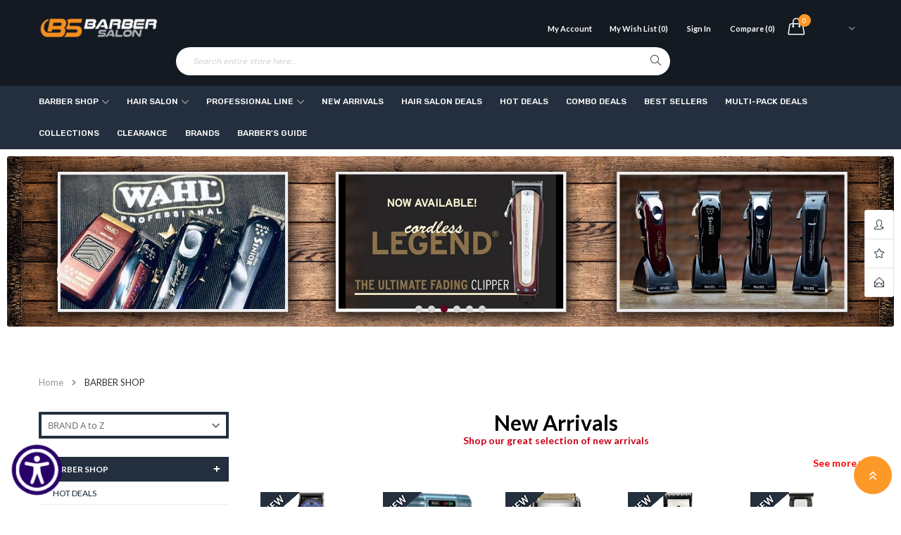

--- FILE ---
content_type: text/css
request_url: https://www.barbersalon.com/css/custom-styles.css
body_size: 14584
content:
.custommenu.navigation li.level0>.level-top {
    font-size: 12px !important;
}

.main-nav>ul>li.menu-item-has-children>a:after {
    font-size: 10px !important;
}

.navigation li.level0 {
    margin: 0 25px 0 0 !important;
}
.banner-slider-top .block_slider {
    width: 100% !important;
}

.menu_primary {
    width: 100%; 
    padding: 0 15px; 
    float: left;
}

.box_language {
    display: none;
}

.navigation.custommenu.main-nav {
    max-width: 100%;
}

.custommenu.navigation li.level0.fullwidth>.submenu {
    border-radius: 0;
}

li.level0.fullwidth>.submenu {
    padding: 10px 20px;
}

.custommenu.navigation li.level0.fullwidth .submenu li.level1>a, .custommenu.navigation li.level0.staticwidth .submenu li.level1>a {
    font-size: 12px;
}

.custommenu.navigation li.level0.fullwidth .submenu li.level1>a, .custommenu.navigation li.level0.staticwidth .submenu li.level1>a {
    margin-bottom:  0;
}

.custommenu.navigation li.level0.fullwidth>.submenu {
    padding: 20px 30px;
}

.header-wrapper-sticky.enable-sticky .logo-sticky {
    width: auto;
}

.feature_category .wrap-category .popcat-box .category-info {
    max-width: 60%;
}

.feature_category .wrap-category .popcat-box .category-info h3 a {
    font-size: 12px;
}

.banner-slider-top .block_banner {
    display: none;
}

.banner_item .banner_item_bg {
    margin-top: 0;
}

.header-container .header-content .header {
    background: inherit;
}

.item-product .product-info .product-name a {
    color: #000000; 
}

h1, h2, h3, h4, h5, h6 {
    font-family: 'Lato',sans-serif;
}

.amrev-sorting .sorter-label {
    vertical-align: initial;
}


@media (min-width: 768px){ 
    .amrev-toolbar-container .amrev-select {
        max-width: 120px;
    }
    .amrev-toolbar-container .amrev-sorting {
        flex-basis: 220px;
    }    
}


.amreview-submit-form .review-form-actions .action {
    line-height: normal !important;
}


.catalog-product-view .block.upsell {
    margin-top: 50px;
}


.amazon-button-container__cell {
    min-width: auto;
}


.product-social-links .amazon-button-container, .amazon-minicart-container .amazon-button-container {
    margin-top: 15px;
}

.popcat-box .wp.category-item img {
    max-width: 80px;
}


.footer-bottom {
    background: #232F3E;
    color: #FFF;
}

/* Footer  */
.footer-container.footer {
    background: transparent;
}

h4.velaFooterTitle {
    color: #FFF;
}

.velaNewsletterFooter .newsletterDescription {
    color: #FFF;
}

.rowFlexMargin .velaBlock .intro-footer {
    color: #FFF;
}

.rowFlexMargin .vela-contactinfo .contacinfo-phone.contactinfo-item .wrap {
    color: #FFF;
}

.rowFlexMargin .vela-contactinfo .contactinfo-item {
    color: #FFF;
}

.rowFlexMargin .velaBlock .velaFooterLinks li a {
    color: #FFF;
}

.rowFlexMargin .velaBlock .velaFooterTitle {
    color: #FFF;
    font-weight: 600;
}

.header_main {
    border-top: 1px solid #a7a7a7;
    border-bottom: 1px solid #a7a7a7;
}

/*Footer*/


@media (max-width: 767px) {
    .nav-open .title-category-dropdown {
        background: #232F3E;
        color: #fff !important;
    }
    .nav-open .title-category-dropdown:after {
        color: #fff !important;
    }    
    .section-item-content.nav-sections.category-dropdown-item-content {
        border-right: 2px solid #232F3E;
        border-radius: 0;
        background: #f6f6f6;
    }    
}


.title-category-dropdown {
    border-right: 1px solid #a7a7a7;
}


/* Free Shipping Popup - Product Page */
.vfrees {
    font-weight: 900;
    color: #da1f26;
    border-bottom: 1px #ebebeb solid;
    padding: 25px 0 35px 0;
}




.white_content {
    display: none;
    position: absolute;
    top: 5%;
    left: 25%;
    width: 450px;
    height: 450px;
    padding: 20px;
    border: 4px solid #232f3e;
    background-color: #232f3e;
    z-index: 1002;
    overflow: auto;
    color: #fff;
}


.freeclose {
    position: absolute;
    right: 10px;
    color: #fff;
}

.freepopup {
    padding: 20px;
}
.freepopup h2.bsfp-help {
    font-weight: 300;
}

.freepopup h4.bsfp-help {
    font-size: 1.3rem;
    margin-top:  5px;
    margin-bottom:  10px;
}
.freepopup ul {
    padding-inline-start : 40px;
}

.freepopup ul li {
    list-style-type: decimal;
    line-height: 18.2px;
    margin-bottom: .9rem;
    margin-top: 0;
}

/* Free Shipping Popup - Product Page */



/* Product List  */
.optionrelated {
    padding: 0 0;
    margin-top: 15px;
}

.optionleft {
    width: 60%;
    float: left;
    display: inline;
    font-weight: 700;
    font-size: 11px;
    text-align: left;
}

.optionleft a {
    color:  #232f3e !important;
}

.goptionright {
    width: 40%;
    float: right;
    display: inline;
    font-weight: 700;
    font-size: 11px;
    text-align: right;
    color: #999;
    font-family: Oswald;
    font-weight: 400;
}

.gclear {
    clear: both;
    height: 7px;
}

.optionleft a {
/*    overflow: hidden;
    text-overflow: ellipsis;
    max-width: 112px;
    -webkit-line-clamp: 1;
    white-space: nowrap;*/
}


.gorightprice {
    color: #ca0018;
}


.product-item-sale .sale-text {
    color: #ca0018;
}


/* Product Labels */

.custom-product-preorder {background:#a9023d;text-align:center;color:#fff;font-weight:600;padding:2px;width:100%;}
.custom-product-hot {background:#610023;text-align:center;color:#fff;font-weight:600;padding:2px;width:100%;}
.custom-product-free {background:#232f3e;text-align:center;color:#fff;font-weight:500;padding:2px;width:100%;font-size:12px;}
.custom-product-hotdeal {background:url(/images/hotdeal.png) 0 0 no-repeat; width:55px;height:55px;z-index:3;position:absolute;right:0;}
.custom-product-clearance {background:url(/images/062019-cl.png) 0 0 no-repeat; width:55px;height:55px;z-index:3;position:absolute;right:0;}
.custom-product-hotdeal-b-left {background:url(/images/hotdeal.png) 0 0 no-repeat; width:55px;height:55px;z-index:3;position:absolute;left:0;bottom:0;}
.custom-product-hotdeal-b-right {background:url(/images/hotdeal.png) 0 0 no-repeat; width:55px;height:55px;z-index:3;position:absolute;right:0;bottom:0;}
.custom-product-bestdeal {background:url(/images/bestdeali.png) 0 0 no-repeat; width:55px;height:55px;z-index:3;position:absolute;right:0;}
.custom-product-bogo {background:url(/images/bogoi.png) 0 0 no-repeat; width:55px;height:55px;z-index:3;position:absolute;right:0;}
.custom-product-new{background:url(/images/newi.png) 0 0 no-repeat; width:55px;height:55px;z-index:3;position:absolute;}
.custom-product-hot{background:url(/images/050719-HOT.png) 0 0 no-repeat; width:70px;height:70px;z-index:3;position:absolute;}
.custom-product-sale{background:url(/images/salei.png) 0 0 no-repeat; width:55px;height:55px;z-index:3;position:absolute;}

/* Product Labels */


.mp-product-slider-content li.product-item .item-product {
    width: 100%;
}

.mp-ps-info {
    color: #ca0018;
    font-weight: 700;
    font-size: 14px;
    margin: 0 0 10px 0 !important;
}

.mp-product-slider-title {
    font-size: 30px;
    color: #000;
    font-weight: 600;
    margin: 0;
}

.block-content.mp-product-slider-content {
    margin-top: 30px;
}

.mp-product-slider-content .owl-nav button span:hover {
    color: #FFF;
}

.owl-theme .owl-nav [class*=owl-]:hover {
    background: #232f3e;
    color: #fff;
    text-decoration: none;
}

.owl-theme .owl-nav [class*=owl-] {
    background: #232f3e !important;
}


.mp-product-slider-content .owl-nav button span {
    color: #fff;
    vertical-align: text-top;
}

.mp-product-slider-content .owl-nav .owl-prev, .mp-product-slider-content .owl-nav .owl-next {
    top: 30%;
}


.owl-theme .owl-controls .owl-page.active span, .owl-theme .owl-controls.clickable .owl-page:hover span {
    background: #610023;
    border: 3px solid #610023;
    width:  10px;
    opacity: 1;
}

.owl-theme .owl-controls .owl-page span {
    width: 10px;
    height: 10px;
    opacity: 1;
}

.owl-theme .owl-controls .owl-page span {
    background: #d6d6d6;
    border: 2px solid #d6d6d6;
}


.owl-theme .owl-dots {
    position: absolute;
    left: 0;
    right: 0;
    margin: 0 auto;
    bottom: 15px;
    text-align: center;
}


.owl-theme .owl-dots .owl-dot.active span, .owl-theme .owl-dots .owl-dot:hover span {
    background: #610023;
    border: 3px solid #610023;
    width: 10px;
    opacity: 1;
}


.catalog-category-view.category-barber-shop .page.messages,
.catalog-category-view.category-hair-salon .page.messages,
.catalog-category-view.category-professional-line .page.messages {
    margin-bottom: 0;
}

.brandgo {
    border: 4px solid #232f3e !important;
}


select.brandgo {
    -webkit-appearance: none;
    -moz-appearance: none;
    -ms-appearance: none;
    appearance: none;
    border: 1px solid #ccc;
    height: 32px;
    background: url("data:image/svg+xml,%3Csvg xmlns='http://www.w3.org/2000/svg' width='30' height='60' viewBox='0 0 30 60'%3E%3Cpath fill='%23F2EBDE' fill-opacity='0' d='M0 0h30v60H0z'/%3E%3Cpath fill='none' stroke='%23ADA89E' stroke-opacity='0' stroke-miterlimit='10' d='M.5 60V0'/%3E%3Cpath fill-rule='evenodd' clip-rule='evenodd' fill='%23333' d='M15.676 33.037l5.102-5.103-.707-1.086-4.49 4.492-4.49-4.492-.702 1.086 5.102 5.103.075.115.02-.02.02.02z'/%3E%3C/svg%3E") no-repeat 100% 48%;
    background-size: 30px 60px;
    padding-right: 25px;
    text-indent: .01em;
    margin-bottom: 25px;
}


select.brandgo {
    font-family: 'Open Sans','Helvetica Neue',Helvetica,Arial,sans-serif;
    font-size: 13px;
    height: 38px;
    line-height: 1.4;
    padding: 4.5px 9px 4px;
    vertical-align: baseline;
    width: 100%;
    box-sizing: border-box;
}


div#layered-ajax-filter-block {
    max-width: 210px;
}


@media (min-width: 768px) {
    .cwsMenuOuter ul li a>span.arw {
        color: #222 ;
        background-color: #fff ;
    }
    .cwsMenuOuter li.active > a > span.arw {
        color: #FFF ;
        background-color: #232f3e ;
    }

    .cwsMenuOuter ul li a:hover span.arw {
        color: #FFF ;
        background-color: #232f3e ;   
    }
}

.cwsMenuOuter.ltr {
    margin-bottom: 30px;
}

.filter-content .filter-options .filter-options-title {
    font-size: 16px;
    padding: 0px 0px 10px 10px !important;
}


.sidebar .rokan-featured-heading {
    padding: 0px 0px 10px 10px !important;
}

.sidebar .rokan-featured-heading h2 {
    font-size: 16px;
}

.filter-content .filter-options .filter-options-content ol li a span {
    color: #222;
    font-size: 13px;
}


.filter-options-item .items .item a input[type=checkbox] {
    margin-right: 5px;
}

.filter-content .filter-options .filter-options-content ol li a {
    font-size: 13px;
    padding:  10px 0;
}

/* Header */
@media (min-width: 1399px) {
    .block-search {
        width: 55%;
    }
}
/* Header */


@media (min-width: 768px) {
.page-layout-2columns-left .product-info-main, .page-layout-2columns-right .product-info-main, .page-layout-3columns .product-info-main {
     width: 100%; 
    }
}



.sidebar .custom-block.custom-block-1 > div {
    min-height: 50px;
    margin-bottom: 20px;
    clear: both;
}

.sidebar .custom-block.custom-block-1>div em {
    font-size: 30px;
    color: #000;
    float: left;
    width: 50px;
    height: 50px;
    line-height: 48px;
    border: 1px solid #bbb;
    border-radius: 50%;
    text-align: center;
    margin-right: 10px;
}

.sidebar .custom-block.custom-block-1>div h3 {
    padding-top: 5px;
    padding-bottom: 5px;
}

.sidebar .custom-block.custom-block-1>div p {
    font-size: 12px;
    margin: 0;
    margin-left: 50px;
    line-height: 1;
}


.velaServicesInner.product-left-column .rowFlex>div:not(:last-child):before {
    display: none;
}

.velaServicesInner.product-left-column .rowFlex>div {
    margin: 15px 0;
    position: relative;
}
.velaServicesInner.product-left-column {
    border: none !important;
}

.catalog-product-view .sidebar .rokan-toprate .sup-title {
    display: none;
} 


.top-links-list li {
    text-align: left;
    padding: 15px 0;
    font-size: 14px;
    border-bottom: 1px solid #d1d1d1;
}

ul.top-links-list {
    padding: 0px 10px;
}

.drawer-menu-tabs li.drawer-menu-title {
    background-color: #610023;
    border: solid rgba(255,255,255,.3);
    border-width: 0 0 1px 1px;
    box-sizing: border-box;
    float: left;
    padding-top: 10px;
    text-align: center;
    width: 33.33%;
    height: 63px;

}

.drawer-menu-tabs li.drawer-menu-title a{
    color: #FFF;
    height: 100%;
}


.drawer-menu-tabs li.drawer-menu-title.active {
    background: 0 0;
    border-bottom: 0;
    border-width: 0 0 1px 1px;
    box-sizing: border-box;
    float: left;
    padding-top: 10px;
    text-align: center;
    width: 33.33%;
    height: 63px;
}

.drawer-menu-tabs li.drawer-menu-title.active a {
    background: #F6F6F6;
    color: #000;
    border: none;
}


@media (max-width: 767px) {
    #close-menu a i:before {
        color: #000;
    }
}


ul.drawer-menu-tabs {
    border-bottom: 1px solid #FFF;
}

.header-container .header-content .top-bar-left {
    float: inherit;
    width: 100%;
    text-align: center;
}

.top-static-text {
    color: #FFF;
    margin: 0 auto;
    text-align: center;
}

.top-header {
    min-height: auto;
    background-color: #39515d;
    line-height: 35px;
    float: left;
    width: 100%;
}


.header_main {
    border-top: none;
    border-bottom: none;
}


.header-container .header-content .header {
    background: inherit;
    position: relative;
    display: block;
    height: auto;
    float: left;
    width: 100%;
}

.wp-header {
    display: table;
    height: auto;
    width: 100%;
    margin: 15px 0 10px 0;
}

.block-search .block-content input {
    width: 450px;
    line-height: 50px;
    height: 40px;
}



.block-search .block-content button.action {
    height: 40px;
    line-height: 40px;
    margin-top: 5px;
}

@media (min-width: 1399px) {
    .block-search {
        max-width: 520px;
    }    
}

.block-search {
    float: left;
    padding-left:  0;
}

.block-search .field.search {
    margin-top: 5px;
}

.top-account ul li a {
    font-weight: bold;
    padding: 0 10px;
    border-right: none;
    font-size: 11px;
}

.header-mini-cart:before {
    font-size: 24px;
}

.header-mini-cart .counter.qty {
    top: 8px;
    right: 62px;
}


.block-search .block-content input {
    padding: 10px 100px 10px 25px;
}

.header-container .header-content .top-bar-right {
    margin-top: 5px;
}

.header-control {
    min-height: 45px;
}

.custommenu.navigation li.level0>.level-top {
    line-height: 45px;
}

/*.block-search .block-content button.action {
    background-color: transparent;
    max-width: 47px;
    background: transparent;
}*/

.block-search .block-content button.action {
    background-color: transparent;
    padding: 0;
    width: 42px;
    background: transparent;
}

.block-search .block-content button.action {
    line-height: initial;
}


.action.search .icon-magnifier:before{
    width: 30px;
    height: 30px;
    color: #333;
    font-size: 15px;
    z-index: 999999;
    font-family: 'simple-line-icons';
    top: 12px;
    right: 8px;
    bottom: 0;
}



.icon-magnifier:before {
    content: "\e090";
    font-family: 'simple-line-icons';
}

.block-search .block-content button.action:hover {
    background: #FFF;
}

.custom-support {
    text-align: left;
}

.hfourf {
    width: 25%;
    float: left;
    display: inline;
    padding: 0 .5%;
}

.hfour img, .hfourf img {
    width: 100%;
}

.barberfootertop {
    background: #37475a;
    padding: 5px;
    text-align: center;
}

.footer ul {
    list-style: none;
    margin: 0;
    padding: 0;
}

.social-icons li {
    display: inline-block;
    vertical-align: middle;
}

.social-icons li:first-child a {
    margin-left: 0;
}

.social-icons>li>a {
    display: inline-block;
    width: 30px;
    height: 30px;
    background-color: #9e9e9e;
    line-height: 30px;
    text-align: center;
    border-radius: 50%;
    color: #fff;
    font-size: 16px;
    margin-left: 7px;
    transition: .3s background-color;
}

.footer-content-columns {
    background: #232F3E;
}

.social-icons>li>a {
    width: 30px;
    height: 30px;
    background-color: #37475a!important;
    line-height: 30px;
    font-size: 20px;
    margin-left: 7px;
}

.social-icons li a em:before {
    font-size: 17px;
    align-self: center;
    color: #FFF;
    z-index: 99999999;
    display: contents;
    font-style: inherit;
    font-family: 'simple-line-icons';    
}

/*.icon-social-instagram:before {
    content: "\e609";
    font-size: 17px;
    align-self: center;
    color: #FFF;
    z-index: 99999999;
    display: contents;
    font-family: 'simple-line-icons';
}*/


.footer-middle {
    padding: 30px 0;
}

.footer-middle-2 {
    border-top: 1px solid #39515d;
}

.footer-middle {
    background-color: #232f3e;
}

.foologo {
    height: 30px;
    display: inline;
    margin-right: 20px;
}

.footer-bottom {
    min-height: 30px;
    line-height: 30px;
    padding: 7px 0;
    text-align: center;
}

.footer-bottom {
    background-color: #131A22;
}

.footer-bottom, .footer-bottom p {
    color: #ffffff;
}

.footer-bottom address {
    float: none!important;
}

.footer-bottom address {
    float: right;
    line-height: 30px;
    margin: 0;
}

address {
    font-style: normal;
}

.mobileonly {
    display: none!important;
}

body.cms-homepage_ayo_default {
    background: #FFF;
}

.cms-homepage_ayo_default .footer-container {
     border-top: none; 
}

.hfour {
    width: 16.66666666%;
    float: left;
    display: inline;
    padding: 0 .2%;
}
.wp-category-item-count {
    display: none;
}

.feature_category .wrap-category .popcat-box {
    display: inline-block;
}

.popcat-box {
    background: #FFF;
}

.feature_category .wrap-category .popcat-box {
    border: none;
}

.htitle {
    color: #222;
    font-size: 30px;
    font-weight: 900;
    border-bottom: 0 solid #132050;
    letter-spacing: .5px;
    text-align: center;
    margin-bottom: 20px;
    line-height: 20px;
    position: relative;
    z-index: 1;
}

.htitle span {
    color: #ca0018;
    font-weight: 700;
    font-size: 14px;
    line-height: 35px;
}

.hsix {
    width: 11.5%;
    float: left;
    display: inline;
    text-align: center;
    margin: .5%;
    font-size: 12px;
    font-weight: 600;
    color: #545454;
    line-height: 14px;
    background: #fff;
    padding: 10px;
}

.hsix img {
    margin: 0 auto 10px;
    width: 100%;
}

.hsix a {
    color: #610023 !important;
}

.feature_category {
    margin-top: 50px;
}

@media only screen and (max-width: 770px) {
    .hfour, .hfourf {
        width: 49%;
        margin: .5%;
    }
   
   .block-search {
        float: left;
        padding-left: 0;
    } 

    .hsix {
        width: 48%;
        font-size: 13px;
        line-height: 15px;
        margin: 1%;
    }       
}





.product.media .fotorama__stage {
    border: 1px solid #ccc!important;
}

.fotorama__nav-wrap.fotorama__nav-wrap--horizontal {
    text-align: left !important;
}

.detail-info-product-view {
    padding-left: 0;
}

@media (min-width: 768px) {
    .product-info-main {
        float: left;
    }    
}


.product-view .detail-info-product-view .product-info-price {
    border-bottom: 1px #ebebeb solid;
    display: table;
    width: 100%;
    margin-bottom: 15px;
    padding: 20px 0;
}

.product-view .detail-info-product-view .price-box {
    display: table-cell;
    vertical-align: top;
}

.product-info-main .product-info-stock-sku {
    min-width: 24rem;
    text-align: right;
    display: table-cell;
    vertical-align: bottom;
    padding-bottom: 0;
    color: #777;
}

.product-view .detail-info-product-view .product-info-stock-sku .stock span {
    color: #610023 !important;
}

.product-view .detail-info-product-view .product-info-stock-sku .stock {
    color: #777 !important;
}

.product-info-main .product.sku .value, .sticky-product .product.attribute.sku .value {
    font-weight: 700;
    color: #610023 !important;
}

.product-view .detail-info-product-view .price-box .price-container .price {
    color: #610023 ;
}

.vfrees a {
    color: #610023 ;
}
.vfrees .fa.fa-truck {
    vertical-align: middle;
    font-size: 17px;
    margin-right: 3px;
}


.price-container.price-final_price.tax.weee {
    line-height: inherit;
}

.product-view .detail-info-product-view .price-box .price-container .price {
    font-size: 30px;
    margin-right: 0px;
}
.product-view .detail-info-product-view .old-price {
    margin: 0 0 0 4px;
    line-height: 30px;
}

.product-info-main .product-add-form #product-addtocart-button {
    background: #610023;
}

.info-qty .qty-up, .info-qty .qty-down {
    color: #ccc;
}

.info-qty {
    border: 1px solid #ccc;
}

.product-reviews-summary .reviews-actions a {
    color: #000;
}

#maincontent .product-view .page-title-wrapper {
    margin-bottom: 0;
}


/*Rating*/

.product-info-main .rating-summary, .customer-review .rating-summary {
    margin-right: 15px;
}

.product-reviews-summary .rating-summary {
    display: inline-block;
    vertical-align: middle;
}

.rating-summary {
    overflow: hidden;
    white-space: nowrap;
}

.product-reviews-summary .rating-summary .label, .table-reviews .rating-summary .label {
    border: 0;
    clip: rect(0,0,0,0);
    height: 1px;
    margin: -1px;
    overflow: hidden;
    padding: 0;
    position: absolute;
    width: 1px;
}

.rating-summary .rating-result {
    display: block;
    width: 130px;
}

.product-info-main .rating-summary .rating-result:before, .product-info-main .rating-summary .rating-result span:before {
    letter-spacing: -6.5px;
}

.rating-summary .rating-result:before {
    left: 0;
    position: absolute;
    top: 0;
    width: 100%;
    z-index: 1;
    -webkit-font-smoothing: antialiased;
    color: #c3c5c9;
    font-family: 'icons-blank-theme';
    font-size: 24px !important;
    height: 16px;
    letter-spacing: 2px;
    line-height: 16px;
    content: '\e605' '\e605' '\e605' '\e605' '\e605';
    display: block;
    font-style: normal;
    font-weight: 400;
    speak: none;
}

.rating-summary .rating-result>span {
    display: block;
    overflow: hidden;
}

.rating-summary .rating-result>span:before, .review-control-vote label:before {
    color: #ffc600!important;
}

.rating-summary .rating-result>span:before {
    position: relative;
    z-index: 2;
    -webkit-font-smoothing: antialiased;
    color: #ffc600;
    font-family: 'icons-blank-theme';
    font-size: 24px !important;
    height: 16px;
    letter-spacing: 2px;
    line-height: 16px;
    content: '\e605' '\e605' '\e605' '\e605' '\e605';
    display: block;
    font-style: normal;
    font-weight: 400;
    speak: none;
}



.rating-summary .rating-result>span span {
    border: 0;
    clip: rect(0,0,0,0);
    height: 1px;
    margin: -1px;
    overflow: hidden;
    padding: 0;
    position: absolute;
    width: 1px;
}


.item-product .product-info .product-rating .product-reviews-summary .rating-result {
    margin-left: 5px;
    width: 90px;
}

.product-rating .rating-summary .rating-result:before, .product-rating .rating-summary .rating-result span:before {
    font-size: 13px;
    letter-spacing: -6.5px;
}


.breadcrumbs ul li:after {
    color: rgb(51, 51, 51);
}

.breadcrumbs ul li strong {
    color: rgb(51, 51, 51);
}

.product-reviews-summary .reviews-actions a.action.view {
    border-right: 1px solid #bdbdbd;
}

.rokan-toprate .owl-theme .owl-controls .owl-buttons>div {
    top: 30%;
}


.rokan-toprate .owl-theme .owl-controls .owl-buttons>div:hover:before {
    color: #610023;
}

.rokan-toprate .owl-theme .owl-controls .owl-buttons>div:before {
    color: #610023;
    line-height: initial;
}

.rokan-toprate .owl-theme .owl-controls .owl-buttons>div:hover {
    color: #610023;
    background: transparent;
    border-color: transparent;
}

.rokan-toprate .owl-theme .owl-controls .owl-buttons>div {
    color: #610023;
    height: auto;
    background: transparent;
    border-color: transparent;
}

.rokan-toprate .owl-theme .owl-controls .owl-buttons>div {

    font-weight: bold;
}


.rokan-toprate .owl-theme .owl-controls .owl-buttons .owl-prev {
    left: 80%;
}


.rokan-toprate .owl-theme .owl-buttons {
    position: absolute !important;
    width: 177px;
    top: -18px !important;
    visibility: visible !important;
    opacity: 1 !important;
}


.item-product .product-info .info-price .special-price .price-wrapper .price {
    color: #ca0018;
}

.old-price .price {
    color: #999!important;
}

.block.upsell .rokan-upsell-heading .title-catthum {
    background: url("../images/slider-bar.png") right no-repeat;
    font-size:  16px;
}

.block.upsell .rokan-upsell-heading .title-catthum span {
    background: #FFF;
    padding-right: 20px;    
    color:  #313131;
}


.product-social-extra {
    margin: 15px 0 0;
}


section.block.related {
    margin-top: 15px;
}

.velaServicesInner .boxServiceImage {
    margin-right: 10px;
    width: 32px;
    height: 32px;
    background-color: transparent;
}

.velaServicesInner .boxServiceContent {
    padding-top: 4px;
}

.velaServicesInner .flexJustifyCenter {
    justify-content: normal;
        align-items: center;
}

.velaServicesInner .rowFlexMargin {
    margin: 0;
}


.velaServicesInner .boxServiceImage.boxServiceImage4 {
    width: 38px;
    height: 38px;
}

.velaServicesInner {
    background: #f8f8f8 !important;
    padding: 10px;
}

.velaServicesInner .boxServiceTitle {
    font-weight: 600;
    color: #000;
}


.velaServicesInner .boxServiceDesc {
    font-size: 11px;
}

.footer-container.footer {
    padding: 0 0 0 0;
    background: #232F3E;
}

.action.nav-toggle.visible-xs {
    position: relative;
    top: 0;
    left: 0;
    float: left;
    margin-right: 15px;
}


@media (max-width: 480px) {
    .velaServicesInner .d-flex, .velaServicesInner .boxServiceContent, .velaServicesInner .rowFlex>div {
        text-align: left;
    }
}

@media (max-width: 560px) {
    .velaServicesInner .d-flex {
        display: flex;
    }    
    #category-drawer-menu .velaServicesInner {
        padding: 0px 10px 10px 10px;
        margin: 0 10px;
    }    
}

@media (max-width: 767px) {
    #category-drawer-menu .velaServicesInner {
        margin: 0 10px;
    }    
}

/*.menu_left_home1.visible-xs .section-item-content.nav-sections.category-dropdown-item-content {

}*/


@media only screen and (max-width: 770px) { 
    .wp-header {
        display: block;
    }
    div.logo {
        float: left;
    }
    .nav-toggle:before {
        font-size: 24px;
    }
    .header-container .header-content .minicart-wrapper {
        position: relative;
        margin-right: 0;
    }
    .block-search {
        width: 100%;
        margin: 15px 0 0;
    }    
    .header-container .header-content .minicart-wrapper {
        top: 0;
        right: 0;
    }

    .header-container .header-content .minicart-wrapper {
        width: 25px;
        height: 38px;
        margin-top: -11px !important;
    }

    .header-main {
        margin: 10px 0;
    }    
}


@media (max-width: 480px) {
    .header-container .header-content .minicart-wrapper {
        top: 0;
        right: 0;
    }

    .header-container .header-content .minicart-wrapper {
        width: 25px;
        height: 38px;
        margin-top: -8px !important;
    }

    .header-main {
        margin: 10px 0;
    }    
}

.search-toggle-wrapper .search-toggle .icon-magnifier:before {
    color: #FFF;
    width: 25px;
    height: auto;
    font-size: 20px;
    font-weight: bold;
    line-height: 31px;
}

.search-toggle-wrapper button.search-toggle {
    background: transparent;
    border: none;
    padding: 0;
    height: auto;
    display: block;
}

.search-toggle-wrapper.visible-xs {
    float: right;
    width: 25px;
    height: 30px;
    margin-right: 15px;
}


@media (max-width: 767px) {
    .block-search .block-content button.action {
        min-width: auto;
    }
    .mobileonly {
        display: block !important;
    }
    .nav-breadcrumbs {
        display: none;
    }        
    .page-title-wrapper.product {
        display: none;
    }
    .detail-info-product-view {
        margin-bottom: 0;
    }
    .header-control.header-nav {
        background: transparent;
    }    
    .catalog-product-view .product.media {
        margin-top: 10px;
    }
    .footer-bottom address {
        line-height: 16px;
    }
    .bottom-sign {
        color: #fff;
        margin-top: 0;
        font-weight: 600;
        line-height: 1.1;
        font-size: 16px;
        margin-bottom: .9rem;        
    }    
    .footer-middle-2 .foologo {
        display: none;
    }
    .velaFooterMenu .velaFooterTitle:before {
        color: #FFF;
    }

    .catalog-product-view .col-sidebar {
        display: none;
    }
}


.show-force {
    display: block !important;
}

.drawer-menu-tabs-container {
    background: #f6f6f6;
}


@media only screen and (max-width: 770px) {
    .mobileonly {
        display: block!important;
    }    
}


.product.attribute.description strong {
    font-weight: 700 !important;
}

.fotorama__thumb-border {
    border: 1px solid #610023 !important;
    background-image: linear-gradient(to bottom right,rgba(255,255,255,.25),rgba(64,64,64,.1));
}


#customer-support-wrapper {
    display: none;
}

.cms-index-index #customer-support-wrapper {
    display: block !important;
}

.hot-onsale .onsale {
    display: none;
}

.item-product .product-info .info-price .old-price .price {
    line-height: 1.1;
}


.toolbar-products .sorter select {
    border:  1px solid #e6e6e6;
}

.toolbar-products .sorter {
    border:  none;
    margin-left: 0;
}

.sorter-action:before {
    color:  #610023;
}

.product-view .detail-info-product-view .price-box .old-price .price-container .price {
    font-size: 16px;
}

.product.attribute.upc, .product-info-main .product.attribute.upc {
    display: block;
    vertical-align: top;
    color: #666;
    margin: 0;
}

.product.attribute.upc {
    line-height: 22px;
    font-size: 14px;
}


.product-info-main .product.attribute.upc .type {
    margin-right: 5px;
}


.product-view .detail-info-product-view .product.attribute.upc .value {
    font-family: 'Rubik',sans-serif;
    font-weight: 400;
    font-size: 14px;
}

.product-info-main .product.attribute.upc > .value {
    display: inline-block;
    vertical-align: top;
    word-break: break-all;
}

.product-info-main .product.upc .value, .sticky-product .product.attribute.upc .value {
    color: #610023 !important;
}


.product-view .detail-info-product-view .price-box {
    vertical-align: middle;
}

.product-view .detail-info-product-view .product-info-price {
    margin: 0 0;
}

.fotorama__fullscreen-icon {
    display: block !important;
}


.fotorama__fullscreen-icon:before {
    content: "\e090";
    font-family: 'simple-line-icons';
    font-size: 20px;
    line-height: 50px;
    color:  #610023;
    font-weight: bold;
}

.fotorama .fotorama__fullscreen-icon {
    background: none;
}


.fotorama__fullscreen-icon {
    right: 20px;
    text-align: right;
}

.fotorama .fotorama__arr .fotorama__arr__arr {
    background: none;
}

.fotorama__arr--next .fotorama__arr__arr:before, .fotorama__arr--prev .fotorama__arr__arr:before {
    font-size: 35px;
    line-height: 1;
    font-family: 'simple-line-icons';
    color:  #610023;    
}

.fotorama__arr--next .fotorama__arr__arr:before {
    content: "\e606";

}

.fotorama__arr--prev .fotorama__arr__arr:before {
    content: "\e605";
}

.fotorama__arr {
    width: 50px;
}

.fotorama__arr .fotorama__arr__arr {
    width: 40px;
    height: 35px;
}

.fotorama__arr, .fotorama__arr:hover {
    background-color: transparent;
}


.product-item .minimal-price-link .price-label,
.item-product .minimal-price-link .price-label{
    display: block !important;
    float: left;
    font-size: 12px ;
    color: #c1c1c1;
    line-height: 13px;
}

.product-item .minimal-price-link .price-wrapper,
.item-product .minimal-price-link .price-wrapper{
    font-size: 13px;
    color:  #610023;
}

.product-item .minimal-price-link,
.item-product .minimal-price-link{
    margin: 5px 0;
    float: left;
    display: block;
    width: 100%;
}

.product-item .price-box
.item-product .price-box{
    margin: 10px 0 10px;
}

.product-item .price-box,
.item-product .price-box {
    display: block;
}

.product-item .price-box .price-label:after,
.item-product .price-box .price-label:after{
    content: "\00a0";
}

body .item-product .product-info .info-price .old-price .price {
    margin-left: 0;
}


.item-product .product-info .product-rating .product-reviews-summary .rating-result {
    margin-left: 0;

}

.cart-summary .title {
    font-size: 15px;
}

p.mp-ps-info.category-url {
    text-align: right;
}

p.mp-ps-info.category-url a, p.mp-ps-info.category-url a:hover {
    color:  #ff0000;    
}

.top-header {
    display: none;
}

.header-container .header-content {
    background: #131A22;
}

.block-search .block-content button.action {
    min-width: 42px;
}


.greet.welcome span.logged-in {
    color: #FFF;
    padding: 0 10px;
}

.top-account ul li {
    line-height: 42px;
    margin-right: 5px;
}


.greet.welcome {
    position: absolute;
    opacity: .8;
}

.header-wrapper-sticky.enable-sticky .logo-sticky {
    width: auto;
    margin-right: 20px;
    display: block;
    max-width: 165px;
    float: left;
    margin-top: 5px;
}

.header-wrapper-sticky.enable-sticky .container-header-sticky {
    display: block;
    height: auto;
}

.header-wrapper-sticky.enable-sticky .top-menu-sticky {
    display: block;
    vertical-align: initial;
    float: left;
}

.header-container .header-content .mini-cart-wrapper.enable-sticky {
    margin-right: 0;
    top: 0px;
}

.header-container .header-content .mini-cart-wrapper.enable-sticky .header-mini-cart:before {
    font-size: 22px;
}


.header-container .mini-cart-wrapper.enable-sticky .mini-carts .header-mini-cart .qty {
    top: 8px;
    right: 66px;
    width: 15px;
    line-height: 16px;
}

.mini-cart-wrapper.enable-sticky .content-cart {
    display: block;
}

.mini-cart-wrapper.shadowcart .minicart-wrapper .showcart.header-mini-cart:after {
    color: #bde1f5;
    -webkit-font-smoothing: inherit;
    content: "\e604";
    font-family: 'simple-line-icons';
    position: absolute;
    right: 0;
    font-size: 8px;
    font-weight: bold;
    bottom: 0;
    -webkit-font-smoothing: antialiased;
    top: 22px;  
}

.header-container .header-content .minicart-wrapper {
    width: 95px;
}

.header-mini-cart {
    /*position: relative;*/
    float: left;
    text-align: left;
}

.content-cart .total-mini-cart-price span.price {
    color: #FFF;
}

.content-cart {
    display: inline-block;
    top: 10px;
    right: 18px;    
}

.header-mini-cart {
    width: 100%;
}


.payment-method-title input[type=radio] {
    float: left;
    margin: 0 10px 0 0;
}



@media (min-width: 768px) {
    .payment-method .fieldset>.field:not(.choice)>.control {
        width: auto;
        float: left;
    }
}


.payment-method-braintree .cvv {
    max-width: 100%; 
}

.payment-method-braintree .cvv .field-tooltip {
    top: 0;
}

.field-tooltip .field-tooltip-action {
    margin-top: 4px;
}

.checkout-payment-method .credit-card-types {
    padding: 0 10px;
    float: left;
}


.payment-method {
    text-align: left;
}


#store-selector .form-continue .actions-toolbar .action.primary, .form-address-edit .actions-toolbar .action.vertex-secondary, .bundle-actions .action.primary, .bundle-options-container .block-bundle-summary .box-tocart .action.primary, .product-info-main .box-tocart .action.tocart, .product-options-bottom .box-tocart .action.tocart, .cart-container .checkout-methods-items .action.primary, .block-minicart .block-content>.actions>.primary .action.primary, .methods-shipping .actions-toolbar .action.primary, .block-authentication .action.action-register, .block-authentication .action.action-login, .checkout-payment-method .payment-method-content>.actions-toolbar>.primary .action.primary, .form-address-edit .actions-toolbar .action.primary, .multicheckout .action.primary {
    line-height: 12px;
    padding: 14px 17px;
    font-size: 16px;
}

@media (max-width: 767px) {
        #category-drawer-menu .ui-menu-item.level1.parent-ul-cat-mega-menu .title-cat-mega-menu:before {
            content:  "";
        }

        #category-drawer-menu .ui-menu-item.level1.parent.parent-ul-cat-mega-menu .title-cat-mega-menu:before {
            content: "\e606";
            color: #222;
            font-family: 'simple-line-icons';
            font-size: 14px;
            right: 18px;
            position: absolute;
            font-weight: 500;    
        }    
}




@media (min-width: 768px) {
    .ambrands-widget-947 .ambrands-letters-list .ambrands-letter {
        width: 100% !important;
    }
    .ambrands-letters-list {
        display: block;
    }        
    .ambrands-letters-list .ambrands-brand-item.-no-logo {
        max-width: 154px;
    }    
}


.ambrands-letter .ambrands-brand-item .ambrands-inner {
    border-radius: 0;
    background: #fff;
    box-shadow: none;
}

.ambrands-letter .ambrands-brand-item .ambrands-inner:hover {
    border-color: #FFF;
    color:  #f90;
}

.ambrands-letter .ambrands-brand-item.-no-logo .ambrands-label {
    padding-top: 0;
}

.ambrands-letters-list .ambrands-brand-item {
    text-align: left;
}

.ambrands-letter .ambrands-brand-item .ambrands-label {
    font-weight: 500;
}


.ambrands-letters-list .ambrands-letter .ambrands-title {
    padding: 10px 0;
    border-bottom: 1px solid #b2b2b2;
}



@media (min-width: 768px) {
    .header-logo-wrapper {
        padding-left: 0;
    }    
    .header-logo-wrapper .logo {
        margin: 9px 0;
    }        
}

@media (min-width: 768px) {
    .ambrands-widget-981 .ambrands-letters-list .ambrands-letter {
        width: 100% !important;
    }    
}


.paypal-express-in-context-mini-cart-container {
    margin-top: 15px;
}

.category-view-move .category-image .image {
    max-width: 300px;
    margin: 0 auto;
}



@media (max-width: 767px) {
    .pc-only {
        display: none !important;
    }
}

.icon-doc:before {
    content: "\e085";
    font-family: 'simple-line-icons';
}

.icon-envelope:before {
    content: "\e086";
    font-family: 'simple-line-icons';
}

.expand-category-link {
    display: none !important; 
}


.fa-truck:before {
    content: "\f0d1";
    font-family: 'FontAwesome';
}

.fa-truck.level-top:before {
    margin-right: 5px;    
}



@media (max-width: 767px) {
    .top-search {
        float: left;
        width: 100%;
    }
    #payment-method-braintree-cc-vault .payment-method-title .label {
        line-height: inherit;
    }    
    #co-transparent-form-braintree .fieldset>.field, #co-transparent-form-braintree .fieldset>.fields>.field {
        display: table;
    }    
}

.account.page-layout-2columns-left .sidebar .block {
    position: relative;
    display: block;
}

.items.payment-methods .payment-method-title .label {
    display: block;
}




#payment-method-braintree-cc-vault .payment-method-title .label {
    line-height: 2;
}

.checkout-payment-method .payment-method+.payment-method .payment-method-title, .checkout-payment-method .payment-method-title {
    display: flex;
    align-items: center;
}

.items.payment-methods .payment-method-title .label {
    display: flex;
    align-items: center;
}


.product-options-wrapper .swatch-attribute-label {
    width: auto;
    display: block;
}


.product-options-wrapper .swatch-option.image {
    background-size: contain !important;
    width: 55px !important;
    height: 50px !important;
    border-radius: 0 !important;
}

.product-options-wrapper .swatch-option.text {
    width: auto !important;
    height: auto !important;
    border-radius: 0 !important;
}

.swatch-option.image:not(.disabled):hover, .swatch-option.color:not(.disabled):hover {
    border: 1px solid #610023;
}

.slider_homepageslider .owl-stage {
    max-width: 100%;
}


.swatch-option-tooltip {
    max-width: 160px;
}

.swatch-option-tooltip .title {
    font-size: 12px;
    font-weight: 500;
    line-height: 15px;
}

.banner_item .text-banner {
    display: none !important;
}


.owl-theme .owl-controls .owl-buttons .owl-prev {
    left: -5px;
}

.owl-theme .owl-controls .owl-buttons>div {
    top: 20%;
    margin-top: 0;
    background: #232f3e;
    border-color: #232f3e;
}

.owl-theme .owl-controls .owl-buttons>div:before {
    color: #FFF;
}

.owl-theme .owl-controls .owl-buttons .owl-next {
    right: -5px;
}

.owl-theme .owl-controls .owl-buttons>div:hover {
    color: #fff;
    background: #232f3e;
    border-color: #232f3e;
}


.page.messages .message {
    margin-bottom: 0px;
    margin-top: 15px;
}

.catalog-product-view .page.messages .message.success {
    margin-top: 15px;
    margin-bottom: 0;
}



.review-field-ratings .review-field-rating {
    display: table-row;
}


.review-field-ratings .review-field-rating .label, .review-field-ratings .review-field-rating .control {
    display: table-cell;
    padding-bottom: 10px;
    vertical-align: top;
}


.amreview-submit-form .review-control-vote.control:before {
    position: absolute;
}

.amreview-submit-form .review-control-vote.control {
    position: static;
}


.item-product .product-reviews-summary.short .reviews-actions {
    margin-left: 0;
    padding-left: 0;
}


.item-product .product-reviews-summary.short .reviews-actions a.action.view {
    border-right: none;
}


.item-product .product-rating .product-reviews-summary.short .reviews-actions {
    display: inline-block !important;
}


.amxnotif-block {
    margin-bottom: 20px;
    clear: both;
    margin-top: 10px;
}

.amxnotif-block label {
    margin-bottom: 10px;
}

.amxnotif-block .notification-container .amxnotif-guest-email {
    padding: 10px 25px;
}

.amxnotif_guest_action .primary .action:last-child {
    background: #610023;
    color: #FFF;
}


.product-info-main .product.alert.stock {
    padding: 15px 0px;
}

.product-info-main .product.alert.stock a.alert {
    font-size: 14px;
    padding:  0;
}


.searchsuite-autocomplete {
    width: 98%;
    left: 5px;
    padding: 5px;
    top: 100%;
}

.category-description div[data-appearance="contained"] {
    width: 100%;
    max-width: 1600px;
}











.yt-video-wrapper {
    display: block;
    margin-top: 10px;    
}

#youtubeVideoUrl {
    top: 10%;
}

.yt-video-button {
    background-color: #FFF;
    /*border: 3px solid #ce0505; */
    border-radius: 0; 
    width: 100%; 
    display: flex; 
    /*justify-content: center;*/
    justify-content: start; 
    align-items: center;
    padding: 0;
    border: none;
    color:  #222;
    padding-right: 10px;   
}

.yt-video-button:hover span {
    color: #222;
}

.yt-video-button span {
    color: #222;
}

.yt-video-button:hover, .yt-video-button:focus, .yt-video-button:active {
    background-color: #FFF !important;
    border: none !important;
}


#youtubeVideoUrl .modal-body {
    padding: 0;
}

#youtubeVideoUrl .modal-content, #youtubeVideoUrl .modal-header {
    background: transparent;
    border: none;    
}

#youtubeVideoUrl button.close {
    color: #610023;
    text-shadow: none;
    font-size: 28px;    
}


#youtubeVideoUrl .modal-body iframe {
    width: 100%;
    height:380px;
}

.yt-video-button .fa.fa-play-circle {
    font-size:24px;
    color:#610023;
    margin-right: 5px;
}



body .swatch-attribute.size .swatch-option, body .swatch-attribute.manufacturer .swatch-option {
    background: #f0f0f0 !important;
    padding: 4px 8px !important;
    font-weight: 700 !important;
    color: #686868 !important;
    font-size: 14px !important;
}

.swatch-attribute.size .swatch-option.selected, .swatch-attribute.manufacturer .swatch-option.selected {
    background: #FFF !important;    
    color: #333 !important;
    outline: 2px solid #ff5501 !important;
    border: 1px solid #fff !important;    
}


body .swatch-attribute.size .swatch-option:hover, body .swatch-attribute.manufacturer .swatch-option:hover {
    background: #fd9929 !important;
    color: #fff !important;
    border: 1px solid #fff !important;
    outline: 1px solid #999 !important;
}


.amcard-field-container.-cart {
    padding-top: 20px;
}


.amcard-field-block.-double {
    display: block !important;
}

.amcard-title {
    font-size: 14px;
    text-transform: uppercase;
    font-family: 'Rubik',sans-serif;
    border-top: 1px solid #d1d1d1;
    cursor: pointer;
    display: block;
    text-decoration: none;
    margin-bottom: 0;
    overflow: hidden;
    padding: 20px 30px 7px 5px;
    position: relative;
}

.amcard-cart-container .amcard-title:after {
    -webkit-font-smoothing: antialiased;
    -moz-osx-font-smoothing: grayscale;
    font-size: 30px;
    line-height: inherit;
    color: inherit;
    content: '\e622';
    font-family: 'icons-blank-theme';
    vertical-align: middle;
    display: inline-block;
    font-weight: 400;
    overflow: hidden;
    speak: none;
    text-align: center;        
    position: absolute;
    right: -5px;
    top: 12px;
}

.amcard-cart-container._active .amcard-title:after {
    content: '\e621';
}


.amcard-field-block .amgcard-datalist-container+.amcard-button {
    align-self: auto;
    line-height: 16px;
    width: 100%;
    background: #222;
    color: #FFF;
    margin: 10px 0;
    border: none;
    padding: 15px 0 15px 0;
}

.checkout-cart-index .cart-summary label {
    width: 100%;
}

.amgcard-datalist-container .amcard-datalist-message {
    font-style: italic;
    margin-top: 10px;
    font-size: 13px;
}


.checkout-methods-items .amazon-divider {
    margin-top: 20px;
    text-transform: uppercase;
}

.logo-sticky {
    display: none !important;
}


.header-wrapper-sticky.enable-sticky .top-menu-sticky {
    margin-left: 25px;
}

@media only screen and (max-width: 768px) {
    .payment-group .opc-wrapper .step-title {
        padding-left: 15px !important;
    }

    .opc-estimated-wrapper {
        display: block;
    }
}




select#widgetBrandSelect {
    border: 4px solid #232f3e !important;
    background: url("data:image/svg+xml,%3Csvg xmlns='http://www.w3.org/2000/svg' width='30' height='60' viewBox='0 0 30 60'%3E%3Cpath fill='%23F2EBDE' fill-opacity='0' d='M0 0h30v60H0z'/%3E%3Cpath fill='none' stroke='%23ADA89E' stroke-opacity='0' stroke-miterlimit='10' d='M.5 60V0'/%3E%3Cpath fill-rule='evenodd' clip-rule='evenodd' fill='%23333' d='M15.676 33.037l5.102-5.103-.707-1.086-4.49 4.492-4.49-4.492-.702 1.086 5.102 5.103.075.115.02-.02.02.02z'/%3E%3C/svg%3E") no-repeat 100% 48%;
    background-size: 30px 60px;
    text-indent: 0.01em;
    margin-bottom: 25px;
    padding: 4.5px 9px 4px;
    height: 38px;
    line-height: 1.4;
    box-sizing: border-box;
    font-family: 'Open Sans','Helvetica Neue',Helvetica,Arial,sans-serif;
}


.shopbrand-list-container .brand-item .link-brand-label {
    word-wrap: break-word;
    word-break: break-word;
    box-sizing: border-box;
    margin: auto;
    padding: 0 10px 10px;
    width: 100%;
    font-weight: 600;
    font-style: normal;
    font-size: 14px;
    line-height: 19px;
    font-weight: 500;
    text-align: left;
}

.shopbrand-list-container .brand-item .link-brand {
    border-radius: 0;
    background: #fff;
    box-shadow: none;
    display: flex;
    align-items: center;
    flex-direction: column;
    justify-content: flex-start;
    overflow: hidden;
    height: 100%;
    border: 1px solid transparent;

}

.shopbrand-list-container .brand-item a.link-brand:visited {
    color: inherit;
}


@media (min-width: 768px) {
    
    .shopbrand-list-container .brand-item {
        max-width: 154px;
    }
}

@media (min-width: 769px) {
    .shopbrand-list-container .brand-item {
        margin: 0 10px 20px;
    }
}

.shopbrand-list-container .brand-item {
    width: 100%;
    text-align: left;
    list-style-type: none;
    position: relative;
    min-width: 100px;
}


@media (min-width: 769px) {
    .shopbrand-list-container .brand-list .brand-list-content {
        margin: 0 -10px;
    }    
}

.shopbrand-list-container .brand-list .brand-list-content {
    display: flex;
    flex-wrap: wrap;
    margin: 0 0 30px -8px;
    padding: 0;
}

.shopbrand.shopbrand-list-container .brand-letter {
    padding: 10px 0;
    border-bottom: 1px solid #b2b2b2;
    display: flex;
    align-items: center;
    margin: 0 0 20px;
    color: #333;
    font-weight: 700;
    font-style: normal;
    font-size: 32px;
    line-height: 1;
}


@media (min-width: 768px) {
    .shopbrand.shopbrand-list-container .brand-list {
        width: 33%;
    }
}

@media (min-width: 1024px) {
    .shopbrand.shopbrand-list-container .brand-list {
        padding-right: 30px;
    }

}

.shopbrand.shopbrand-list-container .brand-list {
    box-sizing: border-box;
    margin-bottom: 40px;
    vertical-align: top;
}



.characters .filter .char a {
    height: auto;
    width: auto;
    padding: 12px 13px;
    line-height: inherit;
}


.shopbrand-brand-view .brand-view-title {
    text-align: center;
}

.shopbrand-brand-view .brand-view  {
    text-align: center;
    padding-top: 0;
}

.shopbrand-brand-view .brand-view .image img.brand-image {
    margin: 0 auto;
}

.top-home-content .banner-slider-top .banner-slider.banner-slider3 .owl-buttons {
        display: none !important;
}

.swatch-opt .swatch-select {
    padding: 10px;
    border: 1px solid #eee;
    max-width: 736px;
    display: block;
    margin: 10px 0;    
}




/* Checkout UI */

.am-checkout.-modern #checkout-step-shipping .amazon-express-title, #checkout-step-shipping .amazon-button-container, #checkout-step-shipping .amazon-divider {
    display: none !important;
}


.am-checkout.-modern {
    max-width: 1136px;
    margin: 0 auto;
}

.am-checkout .amcheckout-step-container {
    background-color: #fff;
    border-radius: 8px;
    box-sizing: border-box;
    margin-top: 12px;
    padding: 16px 32px;
    width: 100%;
}


.checkout-index-index .page-main.container {
    margin: 0;
    background-color: #f5f5f5;
    position: relative;
    display: flex;
    align-items: center;
    flex-direction: column;
    justify-content: center;
    max-width: 100%;
}

.am-checkout .amcheckout-shipping-address .field {
    position: relative;
    margin: 0 0 16px;
}





.am-checkout .amcheckout-shipping-address .label {
    box-sizing: border-box;
    color: #999;
    font-weight: 400;
    left: 24px;
    position: absolute;
    z-index: 1;
    top: 21px;
    transition: transform .2s ease-in-out;
    font-size: 14px;
    font-style: normal;
    text-transform: capitalize;
    padding: 0 !important;
}

.am-checkout.-modern #customer-email-fieldset .label {
    left: 16px;
}

.am-checkout .amcheckout-shipping-address .input-text, .am-checkout .amcheckout-shipping-address select {
    align-items: center;
    align-self: stretch;
    -webkit-appearance: none;
    border: 1px solid #d6d6d6 !important;
    border-radius: 5px;
    box-sizing: border-box;
    caret-color: #232f3e;
    color: #0c0703;
    font-size: 14px;
    background: transparent;
    height: 56px !important;
    line-height: 150% !important;
    padding: 10px 16px 0;
    width: 100%;
}

.am-checkout.-modern .field._error .input-text{
    border-color:  #ca0018 !important;
}

.am-checkout.-modern .field-error {
    color: #ca0018;
    font-size: 12px;
    font-weight: 400;
    margin-top: 0;
    margin-bottom: 0 !important;
}

.am-checkout.-modern #customer-email-fieldset .note {
    display: none !important;
}

.amcheckout-wrapper {
    padding: 0 !important;
    margin-top: 16px;
}

.am-checkout.-modern .amcheckout-step-container .amcheckout-title {
    color: #0c0703;
    font-size: 18px;
    font-style: normal;
    font-weight: 700;
    line-height: 26px;
    padding: 0;
    background: transparent;
}

.am-checkout.-modern .amcheckout-step-container .amcheckout-title > .amcheckout-icon {
    display: none;
}

@media (min-width: 769px), print
{
    .am-checkout.-modern .fieldset > .field:not(.choice) > .control {
        width: 100%;
    }
}

@media (min-width: 769px), print
{
    .am-checkout.-modern .fieldset > .field:after {
        clear: none;
    }
}


.am-checkout.-modern .billing-address-same-as-shipping-block.field.choice {
    border: 0.5px solid #d6d6d6;
    border-radius: 8px;
    font-size: 14px;
    font-style: normal;
    font-weight: 600;
    line-height: 150%;
    margin-top: 16px;
    padding: 12px 16px;
    display: flex;
    justify-content: space-between;
}

.am-checkout.-modern .billing-address-same-as-shipping-block.field.choice:before {
    content: "Same As Shipping Address";
}


.am-checkout.-modern input[name=billing-address-same-as-shipping] {
    width: 0;
    height: 0;
    visibility: hidden;
}

.am-checkout.-modern input[name=billing-address-same-as-shipping]+label:before {
    display: none !important;
}

.am-checkout.-modern input[name=billing-address-same-as-shipping]+label {
    cursor: pointer;
    text-indent: -9999px;
    width: 30px;
    height: 20px;
    background: grey;
    display: block;
    border-radius: 100px;
    position: relative;
}

.am-checkout.-modern input[name=billing-address-same-as-shipping]+label:after {
    content: '';
    position: absolute;
    top: 3px;
    left: 3px;
    width: 14px;
    height: 14px;
    background: #fff;
    border-radius: 90px;
    transition: 0.3s;
}

.am-checkout.-modern input[name=billing-address-same-as-shipping]:checked+label {
    background: #610023;
}

.am-checkout.-modern input[name=billing-address-same-as-shipping]:checked+label:after {
    left: calc(100% - 3px);
    transform: translateX(-100%);
}

.am-checkout.-modern input[name=billing-address-same-as-shipping]+label:active:after {
    width: 14px;
}

.am-checkout.-modern .amcheckout-items .col.col-carrier {
    display: none;
}

.am-checkout.-modern td.col.col-method.col-method-radio {
    width: 0;
    height: 0;
    display: none;
}

.am-checkout.-modern .amcheckout-step-container .amcheckout-shipping-methods .amcheckout-method {
    width: 100%;
    padding: 12px 16px;
    border-radius: 8px;
    box-sizing: border-box;
    border: 0.5px solid #c2c2c2;
    cursor: pointer;
    background: transparent;
    margin: 0;
}

.am-checkout.-modern .amcheckout-step-container .amcheckout-shipping-methods .amcheckout-items {
    gap: 12px;
    max-width: 360px;
}

.am-checkout.-modern .amcheckout-step-container .amcheckout-shipping-methods .amcheckout-method:not(:last-of-type) {
    margin-bottom: 0;
}

.am-checkout.-modern .col.col-method {
    width: 100%;
    /*text-transform: uppercase;*/
    letter-spacing: 0;
    color: #000;
    font-weight: 600;
    font-size: 13px;
}

.am-checkout.-modern .col.col-method span {
    display: block;
    font-size: 13px;
    color: #626262;
    font-style: normal;
    text-transform: lowercase;
    font-weight: 400;
    line-height: 27px;
}

.am-checkout.-modern td.col.col-price {
    padding: 0;
    vertical-align: middle;
}

.am-checkout.-modern .table-checkout-shipping-method tbody td {
    padding: 0;
}

.am-checkout.-modern td.col.col-price {
    font-size: 13px;
    font-weight: 600;
}

.am-checkout.-modern tr.row.amcheckout-method.-selected:before {
    background-color: #0c0703;
    border-radius: 50%;
    bottom: -7px;
    content: "";
    height: 22px;
    position: absolute;
    right: -7px;
    width: 22px;
}

.am-checkout.-modern tr.row.amcheckout-method.-selected {
    border: 0.5px solid #0c0703 !important;
    overflow: hidden;
    position: relative;
}

.am-checkout.-modern .amcheckout-step-container .amcheckout-shipping-methods .amcheckout-method:hover {
    box-shadow: none;
}

.am-checkout.-modern .payment-method {
    border: 0.5px solid #c4c4c4 !important;
    border-radius: 8px !important;
    cursor: pointer;
    margin-top: 12px;
    padding: 16px 8px;
    position: relative;
    background: transparent !important;
}

.am-checkout.-modern .payment-method._active {
    border: 2px solid #fd9929 !important;
}

.am-checkout.-modern .payment-method._active:before {
    color: #fff;
    content: "\2713";
    font-size: 14px;
    line-height: 15px;
    padding: 0;
    z-index: 2;
    background: #fd9929;
    border-radius: 0 6px 0 8px;
    font-weight: 700;
    height: 16px;
    width: 16px;
    text-indent: 3px;
    margin: 0;
    position: absolute;
    right: 0;
    top: 0;
}


.am-checkout.-modern .payment-method .action.action-help {
    display: none !important;
}

.am-checkout.-modern .payment-method .payment-method-note {
    display: none !important;
}

.am-checkout.-modern #payment_form_paypal_express .aioa-sr-only {
    display: none !important;
}

.am-checkout.-modern #payment_form_paypal_express {
    display: none !important;
}

.am-checkout.-modern #payment_form_paypal_express * {
    margin: 0 !important ;
}

.am-checkout.-modern #payment_form_paypal_express + .checkout-agreements-block {
    display: none;
}

.am-checkout.-modern div#amazon-payment {
    display: flex;
    align-items: center;
    flex-direction: row;
    justify-content: flex-start;
}

.amcheckout-step-container .checkout-payment-method .amcheckout-payment-methods .payment-method-title .label {
    padding: 0;
}

.am-checkout.-modern .payment-method {
    padding: 16px 8px !important;
}

.amcheckout-step-container .checkout-payment-method .amcheckout-payment-methods .payment-method-title .label {
    width: 100%;
}


.amcheckout-step-container input[type='radio'] + label:before {
    display: none;
}

.checkout-payment-method .payment-method-title .payment-icon, #amazon-payment .payment-method-title img {
    width: 54px;
    height: 36px;
}

.amcheckout-step-container .checkout-payment-method .amcheckout-payment-methods .payment-method-title .label {
    align-items: center;
}

.payment-method-braintree fieldset label {
    display: none !important;
}

.braintree-credit-card-selected {
    position: absolute;
    z-index: 10;
    left: 21px;
    width: 21px;
    height: auto;
    top: 8px;
}

/*.payment-method-braintree .field.number.required {*/
/*    width: 100%!important;*/
/*}*/

.payment-method-braintree .control.braintree-card-control {
    width: 100% !important;
}

.payment-method-braintree div#braintree_cc_number {
    background: #fff;
    border: 0.5px solid #d6d6d6;
    border-radius: 8px;
    height: 40px;
    width: 100%!important;
    max-width: 100%;
}

.payment-method-braintree #braintree_expirationDate {
    background: #fff;
    border: 0.5px solid #d6d6d6;
    border-radius: 8px;
    height: 40px;
    width: 90%;
    max-width: 100%;
}
.amcheckout-step-container .checkout-payment-method .amcheckout-payment-methods .payment-method._active .payment-method-content {
    padding: 0;
}

.payment-method-braintree .credit-card-types.braintree-credit-card-types {
    display: none;
}

.am-checkout.-modern .amazon-button-container {
    margin: 0 !important;
}
.am-checkout.-modern .amazon-button-container * {
    margin: 0 !important;
}

.am-checkout.-modern .payment-method .checkout-agreements-block * {
 margin: 0 !important;
}

#payment_form_braintree div.field.number.required:nth-of-type(2), #payment_form_braintree .field.cvv.required {
    display: inline-block;
    height: 40px;
    width: 50%;
    margin: 0 !important;
}

#braintree_cc_cid {
    background: #fff;
    border: 0.5px solid #d6d6d6;
    border-radius: 8px;
    height: 40px;
    width: 90%;
    max-width: 100%;
}

#payment_form_braintree .field.cvv.required .field-tooltip .field-tooltip-action {
    margin-top: 8px;
}

#payment_form_braintree .field.cvv.required .control{
    display: flex;
    flex-direction: column;
    align-items: self-end;
    padding: 0;
}

.payment-method-braintree .cvv .field-tooltip {
    right: 10px;
}

.payment-method-braintree .hosted-error {
    clear: both;
    color: #e02b27;
    margin: 5px 0 7px 5px !important;
    font-size: 12px;
}

fieldset#payment_form_braintree {
    margin-top: 12px;
}

.payment-method-title #braintree+label:before {
    content: url("/images/credit-card-types.png");
    width: auto;
    height: 36px;
    border: none;
    display: block;
    box-shadow: none;
    margin-top: 0;
    margin-right: 0;
}

.amcheckout-step-container .checkout-payment-method .amcheckout-payment-methods .payment-method-title .label {
    font-weight: 600;
}

.checkout-payment-method .payment-method-title .payment-icon {
    margin-right: 10px;
}

.amcheckout-step-container .checkout-payment-method .amcheckout-payment-methods .payment-method:not(:last-of-type) {
    margin-bottom: 0;
}

.amcheckout-column.-main {
    padding-bottom: 30px;
}

.am-checkout.-modern div#amazon-payment.payment-method .payment-method-title .label:after {
    content: "Amazon Pay";
    font-weight: 600;
    font-size: 14px;
    margin-right: 20px;
}

/*@media (min-width: 1024px), print*/
/*{*/
/*    .amcheckout-main-container.-modern.-layout-2columns .amcheckout-column.-main {*/
/*        width: 730px;*/
/*    }*/
/*}*/

@media (min-width: 1024px), print
{
    .amcheckout-main-container.-modern.-layout-2columns {
        position: relative;
        /*display: flex;*/
        flex-direction: row;
        gap: 15px;
    }
}

.amcheckout-main-container.-modern .amcheckout-block:not(:first-of-type) {
    margin: 12px 0 0;
}




.amcheckout-main-container.-modern.-layout-2columns .amcheckout-step-container .amcheckout-summary-container {
    background: transparent;
}

body .am-checkout.-modern .opc-block-summary {
    border: none;
}


.amcheckout-main-container.-modern.-layout-2columns .amcheckout-step-container .amcheckout-summary-container .amcheckout-title {
    background: transparent;
}

.amcheckout-main-container.-modern .opc-block-summary .mark .value {
    display: none;
}


.am-checkout.-modern .minicart-items-wrapper.overflowed::-webkit-scrollbar-track
{
    -webkit-box-shadow: none;
    width: 4px;
    background-color: transparent;
}

.am-checkout.-modern .minicart-items-wrapper.overflowed::-webkit-scrollbar
{
    width: 4px;
    background-color: transparent;
}

.am-checkout.-modern .minicart-items-wrapper.overflowed::-webkit-scrollbar-thumb
{
    width: 4px;
    background-color: #cbcccd;
}


.am-checkout.-modern .opc-block-summary .minicart-items-wrapper {
    max-height: 217px !important;
}

/*1px solid #ebebeb*/
.amcheckout-step-container .amcheckout-summary-container .items-in-cart {
    border-bottom: none;
}

.amcheckout-main-container.-modern.-layout-2columns .amcheckout-step-container .amcheckout-summary-container .table-totals {
    border-top: 1px solid #ebebeb;
}

.am-checkout.-modern .checkout-billing-address:before {
    content: "Billing Address";
    color: #0c0703;
    font-size: 18px;
    font-style: normal;
    font-weight: 700;
    line-height: 26px;
    padding: 0;
    background: transparent;
}

.amcheckout-step-container .amcheckout-shipping-address .checkout-billing-address {
    margin-top: 0;
}



.am-checkout.-modern .totals:not(.grand) .title, .am-checkout.-modern .totals:not(.grand) th, .am-checkout.-modern .totals:not(.grand) span {
    font-size: 14px;
    font-weight: 400;
    margin: 0;
    text-transform: none;
}

.am-checkout.-modern .cart-totals .mark, .am-checkout.-modern .opc-block-summary .table-totals .mark, .am-checkout.-modern .cart-totals .amount, .am-checkout.-modern .opc-block-summary .table-totals .amount {
    padding: 12px 0 0 0;
}

.am-checkout.-modern .opc-block-summary .table:not(.cart):not(.totals) > tbody > tr > td, .am-checkout.-modern .opc-block-summary .table-totals .grand .mark {
    padding: 12px 0 0 0;
}

.am-checkout.-modern .minicart-items .product-item:not(:first-child) {
    border-top: none;
}

.amcheckout-main-container.-modern.-layout-2columns .amcheckout-step-container.-summary, .amcheckout-main-container.-modern.-layout-3columns .amcheckout-step-container.-summary {
    background-color: transparent;
    border-radius: 0;
    padding: 0;
    border: none;
}

.amcheckout-main-container.-modern.-layout-2columns .amcheckout-step-container .amcheckout-summary-container {
    background-color: #fff;
    border-radius: 8px;
    padding: 12px 16px;
    border: none;
}

/*tr.grand.totals:before {*/
/*    content: "";*/
/*    width: -webkit-fill-available;*/
/*    position: absolute;*/
/*    top: 0;*/
/*    border-top: 1px solid #ebebeb;*/
/*    height: 1px;*/
/*    left: 0;*/
/*    margin-top: 6px;*/
/*    margin-left: -15px;*/
/*    margin-right: -15px;*/
/*}*/

/*tr.grand.totals {*/
/*    position: relative;*/
/*}*/

/*tr.grand.totals th.mark {*/
/*    display: inline-block;*/
/*}*/

.am-checkout.-modern .table-totals tr {
    display: flex;
    justify-content: space-between;
}

.am-checkout.-modern tr.grand.totals {
    position: relative;
    border-top: 1px solid #ebebeb;
    margin-left: -15px;
    margin-right: -15px;
    padding-left: 16px;
    padding-right: 16px;
    margin-top: 20px;
    padding-top: 5px;
}

.am-checkout.-modern .options.additional-options {
    display: none;
}


.amcheckout-column  .form.form-login .fieldset > .field:not(.choice) > .control {
    float: none;
}

.checkout-billing-address .field-select-billing .label{
    display: none;
}

.amcheckout-additional-options.additional-options {
    display: none;
}

body .am-checkout.-modern .opc-block-summary .table-totals {
    margin-bottom: 5px;
}

button.action.primary.checkout.amasty {
    background: #fd9929;
    border-radius: 8px;
    box-sizing: border-box;
    margin-top: 15px;
    color: #fff;
    cursor: pointer;
    font-weight: 400;
    display: flex;
    height: 48px;
    line-height: 1;
    text-align: center;
    text-transform: capitalize;
    width: 100% !important;
    align-items: center;
    padding: 0;
    justify-content: center;
}

button.action.primary.checkout.amasty  span{
    font-size: 16px !important;
}

.amcheckout-step-container .amcheckout-summary-container .details-qty .label {
    display: none;
}

.am-checkout.-modern .details-qty.amcheckout-qty {
    display: flex;
    border: 0.5px solid #d6d6d6;
    overflow: hidden;
    border-radius: 4px;
}

.details-qty.amcheckout-qty span.minus, .details-qty.amcheckout-qty span.plus {
    background-color: #FFF;
    color: #000;
    border: none;
    cursor: pointer;
    font-size: 21px !important;
    width: 30px;
    height: 24px !important;
    text-align: center;
    transition: background-color 0.2s;
    font-weight: 100;
}
.details-qty.amcheckout-qty span.minus:hover, .details-qty.amcheckout-qty span.plus:hover {
    background-color: #2980b9;
}


.details-qty.amcheckout-qty input {
    border-left: 0.5px solid #d6d6d6;
    border-right: 0.5px solid #d6d6d6;
    border-bottom: 0.1rem solid #ddd;
    border-top: 0.1rem solid #ddd;
    box-sizing: border-box;
    height: 24px !important;
    padding: 0;
    font-size: 13px;
    text-align: center;
    line-height: 1.4;
    width: 32px !important;
}

/* Chrome, Safari, Edge, Opera */
.details-qty.amcheckout-qty input::-webkit-outer-spin-button,
.details-qty.amcheckout-qty input::-webkit-inner-spin-button {
    -webkit-appearance: none !important;
    margin: 0 !important;
}

/* Firefox */
.details-qty.amcheckout-qty input[type=number] {
    -moz-appearance: textfield !important;
}


.am-checkout.-modern .minicart-items .product-item-name {
    color: #000;
    font-size: 13px !important;
    font-style: normal;
    font-weight: 100;
    line-height: 16px;
    text-transform: capitalize;
    -webkit-box-orient: vertical;
    display: -webkit-box;
    overflow: hidden;
    -webkit-line-clamp: 2;
    text-overflow: ellipsis;
    word-break: break-word;
    text-shadow: 0px 0px 0px #000;
}

.amcheckout-block.amcheckout-step-container:nth-of-type(2) {
    background: transparent;
    padding-top: 0;
    padding-bottom: 0;
}


.am-checkout.-modern .payment-option._collapsible.opc-payment-additional.discount-code {
    display: flex;
    flex-direction: column;
    width: auto;
    margin-right: -32px;
    margin-left: -32px;
    background-color: #FFF;
    padding: 16px 32px;
    border-radius: 8px;
    gap: 12px;
}


.am-checkout.-modern li#opc-shipping_method {
    display: flex;
    flex-direction: column;
    width: auto;
    margin-right: -32px;
    margin-left: -32px;
    background-color: #FFF;
    padding: 16px 32px;
    border-radius: 8px;
    margin-top: 12px;
}

.am-checkout.-modern .fieldset>.field.required>.label:after,
.am-checkout.-modern .fieldset>.fields>.field.required>.label:after,
.am-checkout.-modern .fieldset>.field._required>.label:after,
.am-checkout.-modern .fieldset>.fields>.field._required>.label:after {
   display: none;
}

.am-checkout.-modern .opc-payment-additional.discount-code .payment-option-content {
    display: block !important;
}

.am-checkout.-modern span#block-discount-heading {
    color: #0c0703;
    font-size: 18px !important;
    font-style: normal;
    font-weight: 700;
    line-height: 26px;
    padding: 0;
    background: transparent;
}

.am-checkout.-modern .field.focus-activated .label {
    transform: translateY(-14px);
}

/* Chrome, Safari, Edge, Opera */
.am-checkout.-modern input::-webkit-outer-spin-button,
.am-checkout.-modern input::-webkit-inner-spin-button {
    -webkit-appearance: none !important;
    margin: 0 !important;;
}

.am-checkout.-modern input::-webkit-outer-spin-button,
.am-checkout.-modern input::-webkit-inner-spin-button {
    display: none;
}

/* Firefox */
.am-checkout.-modern input[type=number] {
    -moz-appearance: textfield!important;;
}

.am-checkout.-modern .amcheckout-shipping-address .field .label {
    pointer-events: none;
}

.am-checkout.-modern .shipping-address-item {
    border: 0.5px solid #d6d6d6 !important;
    border-radius: 8px !important;
    margin-top: 12px;
    padding: 16px !important;
    width: 100%;
    background: transparent;
}

.am-checkout.-modern .shipping-address-item.selected-item {
    border: 0.5px solid #0c0703 !important;
}

.am-checkout.-modern .shipping-address-items {
    flex-direction: column;
}

.billing-address-details {
    border: 0.5px solid #0c0703 !important;
    border-radius: 8px !important;
    margin-top: 12px;
    padding: 16px !important;
    background: transparent !important;
    width: 100% !important;
    max-width: 100%;
    display: flex !important;
    justify-content: space-between !important;
}

.shipping-address-item-text {
    color: #626262;
    font-size: 13px !important;
    font-style: normal;
    line-height: 120%;
    font-weight: 100;
    margin-top: 8px;
    text-shadow: 0 0 0 #626262;
}
.shipping-address-item-customer-name {
    color: #0c0703;
    font-size: 14px !important;
    font-style: normal;
    font-weight: 400;
    line-height: 22px;
}


.amcheckout-step-container .amcheckout-shipping-address .amcheckout-button {
    background: #fff;
    border: 1px solid #0c0703 !important;
    color: #0c0703;
    cursor: pointer;
    font-weight: 400;
    height: 48px;
    line-height: 1;
    border-radius: 8px;
    box-sizing: border-box;
    text-align: center;
    text-transform: capitalize;
    width: 100%;
}

button.action.action-select-shipping-item {
    margin-top: 20px;
    background: #610023;
    border-radius: 8px;
    box-sizing: border-box;
    color: #FFF;
    cursor: pointer;
    font-weight: 400;
    display: flex;
    height: 48px;
    line-height: 1;
    text-align: center;
    text-transform: capitalize;
    align-items: center;
    justify-content: center;
}

/*.amcheckout-shipping-address .amcheckout-button span {*/
/*    font-size: 14px !important;*/
/*}*/

.amcheckout-step-container .amcheckout-shipping-address .amcheckout-button {
    border: 1px solid #610023 !important;
    border-radius: 8px;
    background: #FFF;
    box-sizing: border-box;
    color: #610023;
    cursor: pointer;
    font-weight: 400;
    height: 48px;
    margin-bottom: 20px;
    line-height: 1;
    text-align: center;
    text-transform: capitalize;
    width: 100%;
    display: flex;
    align-items: center;
    justify-content: center;
}

.amcheckout-step-container .amcheckout-button:hover {
    background: #FFF !important;
}

.billing-address-details:empty {
    display: none !important;
}

.amcheckout-step-container .shipping-address-items .shipping-address-item:hover {
    box-shadow: none;
}

.amcheckout-step-container .field-select-billing select {
    padding-top: 0;
}


.amcheckout-step-container .checkout-billing-address .actions-toolbar .primary {
    padding: 0;
    display: flex;
    margin-top: 12px;
    flex-direction: column;
    gap: 12px;
    width: 100%;
}

.amcheckout-step-container .checkout-billing-address .actions-toolbar .primary button.action.action-update {
    background: #610023;
    border-radius: 8px;
    box-sizing: border-box;
    color: #fff;
    cursor: pointer;
    font-weight: 400;
    height: 48px;
    line-height: 1;
    text-align: center;
    text-transform: capitalize;
    width: 100%;
    display: flex;
    align-items: center;
    justify-content: center;
}

.amcheckout-step-container .checkout-billing-address .actions-toolbar .action-cancel {
    background: #fff;
    border: 1px solid #610023;
    color: #0c0703;
    cursor: pointer;
    border-radius: 8px;
    box-sizing: border-box;
    font-weight: 400;
    height: 48px;
    line-height: 1;
    text-align: center;
    text-transform: capitalize;
    width: 100%;
}

.amcheckout-step-container .checkout-billing-address .actions-toolbar {
    display: flex;
    width: 100%;
}


.am-checkout.-modern .input-text::-webkit-input-placeholder { /* WebKit browsers */
    color: #fff;
}
.am-checkout.-modern input::-moz-placeholder {
    opacity: 0;
}

input#discount-code::-webkit-input-placeholder { /* WebKit browsers */
    color: #d6d6d6;
    font-size: 14px;
    font-weight: 400;
}
input#discount-code::-moz-placeholder {
    opacity: 1;
}

input#discount-code {
    background: #fff;
    border: 0.5px solid #d6d6d6;
    border-radius: 8px;
    height: 48px !important;
    width: 100%;
    max-width: 100%;
}

form#discount-form {
    display: flex;
    justify-content: space-between;
    gap: 10px;
}


form#discount-form .payment-option-inner {
    width: 100%;
}


.amcheckout-step-container .form-discount .actions-toolbar .action {
    min-height: 40px;
    margin-top: 0;
    background: #610023;
    border-radius: 8px;
    box-sizing: border-box;
    color: #FFF;
    cursor: pointer;
    font-weight: 400;
    display: flex;
    height: 48px;
    line-height: 1;
    text-align: center;
    text-transform: capitalize;
    align-items: center;
    justify-content: center;
    width: 125px;
}

#braintree_enable_vault+.label {
    display: flex !important;
    /*width: 100%;*/
    /*height: auto;*/
    align-items: center;
}

.field.cvv+.field.choice {
    display: flex;
    align-items: center;
    padding: 12px 10px;
    justify-content: space-between;
    margin-top: 12px;
    border-top: 1px solid #ebebeb;
}

/**/

.am-checkout.-modern input[name='vault[is_enabled]']:checked+label {
    background: #610023;
}
.am-checkout.-modern input[name='vault[is_enabled]']+label {
    cursor: pointer;
    text-indent: -9999px;
    width: 30px;
    height: 20px;
    background: grey;
    display: block;
    border-radius: 100px;
    position: relative;
}
.am-checkout.-modern input[name='vault[is_enabled]']:checked+label:after {
    left: calc(100% - 3px);
    transform: translateX(-100%);
}

.am-checkout.-modern input[name='vault[is_enabled]']+label:after {
    content: '';
    position: absolute;
    top: 3px;
    left: 3px;
    width: 14px;
    height: 14px;
    background: #fff;
    border-radius: 90px;
    transition: 0.3s;
}

.field-tooltip-action.action-vault {
    display: none;
}

.amcheckout-step-container input[name='vault[is_enabled]']+label:before {
    display: none !important;
    background: none !important;
    border: none !important;;
}

/*.amcheckout-step-container input[type=checkbox]+label:hover:before {*/
/*    display: none !important;*/
/*}*/

.field.cvv+.field.choice:before {
    content: "Save for later use.";
    font-style: normal;
    height: auto;
    font-weight: 400;
    width: 100% !important;
    display: block !important;
    font-size: 14px;
}

.amcheckout-step-container .opc-payment-additional.store-credit-add {
    padding: 0;
    margin-top: 12px;
    display: flex;
    flex-direction: column;
    width: 100%;
}

.payment-option-content.store-credit-container {
    width: 100%;
    max-width: 100%;
}

input#amstorecredit_amount {
    background: #fff;
    border: 0.5px solid #d6d6d6;
    border-radius: 8px;
    height: 48px !important;
    width: 100%;
    max-width: 100%;
}

.checkout-payment-method .actions-toolbar.storecredit-actions .primary {
    float: none;
    margin: 0;
    width: 100%;
}

.checkout-payment-method .actions-toolbar.storecredit-actions .primary button.action.action-apply {
    min-height: 40px;
    margin-top: 0;
    background: #610023;
    border-radius: 8px;
    box-sizing: border-box;
    color: #FFF;
    cursor: pointer;
    font-weight: 400;
    display: flex;
    height: 48px;
    line-height: 1;
    text-align: center;
    text-transform: capitalize;
    align-items: center;
    justify-content: center;
    width: 100% !important;
}

.store-credit-add .storeCreditLeft strong, .store-credit-add .storeCreditLeft span {
    font-size: 16px !important;
    font-weight: 100;
    text-shadow: 0 0 black;
}

.checkout-payment-method .store-credit-add .payment-option-title .action-toggle {
    color: #0c0703;
    display: inline-block;
    text-decoration: none;
}

.amcheckout-step-container .action.checkout.amasty:hover {
    background: #fd9929;
}

body .opc-block-summary .product-item .subtotal{
    align-items: self-end;
    display: flex;
    flex: 1;
    margin-top: 8px;
}

body .opc-block-summary .product-item .price {
    color: #0c0703;
    font-style: normal;
    font-weight: 600;
    line-height: 20px;
}

.amcheckout-step-container .amcheckout-summary-container .product-item-details .product-item-name-block {
    border-bottom: 1px solid #ebebeb;
    margin-left: 16px;
    min-height: 108px;
    display: flex;
    flex-wrap: unset;
    align-items: baseline;
    flex-direction: column;
    flex: 1;
    padding-bottom: 16px;
}

.amcheckout-step-container .amcheckout-summary-container .product-item .delete {
    top: 0;
    right: 12px;
    background: url("[data-uri]") no-repeat center;
}


.amcheckout-column.-sidebar.-sticky {
    /* top: 50px !important; */
/*    transition: all 0.3s ease;*/
    translate: 0 50px;
}

.amcheckout-step-container .checkout-payment-method .amcheckout-payment-methods .payment-method:hover {
    box-shadow: none !important;
}

input#credit-card-number, input#expiration, input#cvv {
    font-size: 16px !important;
}  

.minicart-items .product-item {
    padding-bottom: 0 !important;
}


@media only screen and (max-width: 768px)
{
    .am-checkout.-modern .opc-estimated-wrapper {
        width: 100%;
    }    
}

/* Checkout UI */


/* Updated Checkout */


.checkout-container .opc-estimated-wrapper .estimated-block {
    display: flex;
    gap: 10px;
}

.checkout-container .opc-estimated-wrapper .minicart-wrapper {
    display: none;
}


.checkout-container .authentication-wrapper {
    float: right;
    position: relative;
    top: 0;
    margin: 0;
}

.checkout-container.am-checkout.-modern .opc-estimated-wrapper {
    margin: 0;
    width: fit-content;
    border: none;
}


@media (max-width: 767px)
{
    /*.page-wrapper {*/
    /*    overflow: hidden !important;*/
    /*    width: 100%;*/
    /*}*/

    .am-checkout .amcheckout-step-container {
        padding: 16px 15px;
    }
    .am-checkout.-modern li#opc-shipping_method, .am-checkout.-modern .payment-option._collapsible.opc-payment-additional.discount-code {
        margin-left: -15px;
        margin-right: -15px;
        padding: 16px 15px;
    }

    .amcheckout-main-container.-modern {
        padding-bottom: 45px;
    }

    .amcheckout-column.-main {
        padding-bottom: 0;
    }

    .amcheckout-main-container.-layout-2columns .amcheckout-column:not(:first-of-type) {
        margin-top: 0;
    }
}

.checkout-index-index .page-main.container {
    display: block !important;
}

strong {
    font-weight: bold;
}

/* Updated Checkout */



.product-add-form .bundle-options-container #product-addtocart-button {
    background: #610023;
    color: #fff;
    box-shadow: none;
    display: inline-block;
    font-family: 'Rubik', sans-serif;
    border-radius: 3px;
    text-transform: none;
    font-size: 14px;
    height: 40px;
    font-weight: 400;
    position: relative;
    border: 1px solid transparent;
    text-shadow: none;
    white-space: nowrap;
    -webkit-transition: all .3s ease;
    -moz-transition: all .3s ease;
    -ms-transition: all .3s ease;
    -o-transition: all .3s ease;
    height: 45px;
    line-height: 45px;
}


.bundle-options-container .action.wishlist-link, .bundle-options-container .action.compare-link {
    display: none;
}


/*span.price-container.price-final_price.tax.weee {
    float: left;
}*/


.page-product-bundle .product-view .detail-info-product-view .price-box .price-container [data-price-type="finalPrice"] .price {
    font-size: 30px;
}

.page-product-bundle .product-view .detail-info-product-view .price-box .price-container [data-price-type="oldPrice"] .price { 
    text-decoration: line-through;
}

.price-final_price:has(+ .old-price) span {
    color: #ca0018 !important;
    font-family: 'Rubik', sans-serif;
    font-size: 16px;
    font-weight: 500;    
}

.item-product .product-info .info-price .old-price {
    margin-left: 5px;
}

--- FILE ---
content_type: text/css
request_url: https://www.barbersalon.com/media/magebees/navigationmenu/css/smart-expand-1.css
body_size: 7
content:
#cwsMenu-1.cwsMenuOuter{background-color:#fff;max-width:1200px}#cwsMenu-1 .cwsMenu a[class*="Level"]>.img{max-width:18px;max-height:18px}#cwsMenu-1 .cwsMenu a[class*="Level"]>.img img{max-width:100%;max-height:100%}#cwsMenu-1 .menuTitle{color:#fff;background-color:#122736}#cwsMenu-1 .cwsMenu>li{border-top:1px solid #fff}#cwsMenu-1 .cwsMenu>li>a{color:#122736;font-weight:bold;font-size:12px;padding:10px 15px 10px 15px;text-transform:uppercase;background-color:#fff}#cwsMenu-1 .cwsMenu>li>a:hover{color:#fff;background-color:#232f3e}#cwsMenu-1 .cwsMenu>li.active>a{color:#fff;background-color:#232f3e}#cwsMenu-1 .cwsMenu li.Level1{border-top:1px solid #eee}#cwsMenu-1 .cwsMenu li.Level1>a{color:#122736;font-weight:400;font-size:12px;padding:8px 8px 8px 20px;text-transform:capitalize;background-color:#fff}#cwsMenu-1 .cwsMenu li.Level1>a:hover{color:#fff;background-color:#232f3e}#cwsMenu-1 .cwsMenu li.Level1.active>a{color:#fff;background-color:#232f3e}#cwsMenu-1 .cwsMenu li.Level2{border-top:1px solid #d5d5d5}#cwsMenu-1 .cwsMenu li.Level2>a{color:#000;font-size:12px;font-weight:400;text-transform:inherit;padding:7px 8px 7px 25px;background-color:#f8f8f8}#cwsMenu-1 .cwsMenu li.Level2>a:hover{color:#fff;background-color:#232f3e}#cwsMenu-1 .cwsMenu li.Level2.active>a{color:#fff;background-color:#232f3e}#cwsMenu-1 .cwsMenu li.Level3,#cwsMenu-1 .cwsMenu li.Level3 li{border-top:1px solid #ccc}#cwsMenu-1 .cwsMenu li.Level3 a{color:#000;font-size:12px;font-weight:400;text-transform:capitalize;padding:6px 8px 6px 30px;background-color:#fff}#cwsMenu-1 .cwsMenu li.Level3 a:hover{color:#fff;background-color:#232f3e}#cwsMenu-1 .cwsMenu li.Level3.active>a,#cwsMenu-1 .cwsMenu li.Level3 li.active>a{color:#fff;background-color:#232f3e}#cwsMenu-1 .cwsMenu.smart-expand li a>span.arw{display:block}#cwsMenu-1 .cwsMenu.smart-expand li.active>ul{display:block}#cwsMenu-1 .cwsMenu.smart-expand li>ul{display:none;padding:0;margin:0}#cwsMenu-1 .cwsMenu.always-expand li>ul{display:block}#cwsMenu-1 .cwsMenuOuter.rtl .cwsMenu.smart-expand li>span.arw{right:inherit;left:0}

--- FILE ---
content_type: image/svg+xml
request_url: https://www.skynettechnologies.com/accessibility/images/Normal.svg
body_size: 133
content:
<svg xmlns="http://www.w3.org/2000/svg" xmlns:xlink="http://www.w3.org/1999/xlink" width="158" height="158" viewBox="0 0 158 158"><defs><clipPath id="a"><circle cx="79" cy="79" r="79" transform="translate(682 182)" fill="#ea4040"/></clipPath></defs><g transform="translate(-682 -182)" clip-path="url(#a)"><path d="M761.442,260.548,759.627,155.69l49.916,21.179L837.913,188.9,852.432,272l-14.52,45.553Z" fill="#3f66b1"/><path d="M844.27,310.6l-82.828-50.269-54.334,75.678L776.9,354.96l47.462-9.232L844.27,319.94Z" fill="#dd3b26"/><path d="M668.144,245.012l93.388,15.447L704.464,362.514l-23.605-25.536-20.752-63.3Z" fill="#f8981d"/><path d="M653.456,251.957l108.049,8.5-83.352-31.037Z" fill="#179848"/><path d="M695.631,202.963l65.9,57.479-94.814-29.426Z" fill="#93268f"/><path d="M720.831,186.408l40.737,74.061-81.254-56.54Z" fill="#1c99c7"/><path d="M766.7,169.014l-5.14,91.607L709.5,182.694Z" fill="#de447a"/></g></svg>

--- FILE ---
content_type: application/javascript
request_url: https://www.barbersalon.com/static/version1762020378/frontend/ayo/ayo_default/en_US/Magebees_Navigationmenu/js/menucustom.min.js
body_size: 1847
content:
define(["jquery","jquery/ui",],function(jQuery){"use strict";jQuery.widget('Navigationmenupro.cwsmenu',{_init:function(){var cnt_nav=jQuery(this.element).parent().find("nav").length;if(jQuery(this.element).parent().hasClass("nav-sections-item-content")&&cnt_nav<2){this._assignControls()._listen();}
this._cwstogglemenu();this._cwsactivemenu();this._assignControls()._listen();},_create:function(){var responsive_breakpoint=this.options.responsive_breakpoint;var resizeScreen=responsive_breakpoint.replace("px","");jQuery('ul.smart-expand').find("li.active").children().children("span.arw").removeClass("plush").addClass('minus');jQuery(".cwsMenu .Level0 > .hideTitle").each(function(){jQuery(this).find(".Level1 > li.Level2").removeClass("Level2").addClass("Level1");jQuery(this).find(".Level2 > li.Level3").removeClass("Level3").addClass("Level2");jQuery(this).find(".Level3 > li.Level4").removeClass("Level4").addClass("Level3");jQuery(this).find(".Level4 > li.Level5").removeClass("Level5").addClass("Level4");});var groupId=this.options.group_id;var spadding=parseInt(jQuery(groupId+" ul.smart-expand a.Level3").css("padding-left"));jQuery(groupId+" ul.smart-expand a.Level4").css("padding-left",spadding+10);jQuery(groupId+" ul.smart-expand a.Level5").css("padding-left",spadding+20);var apadding=parseInt(jQuery(groupId+" ul.always-expand a.Level3").css("padding-left"));jQuery(groupId+" ul.always-expand a.Level4").css("padding-left",apadding+10);jQuery(groupId+" ul.always-expand a.Level5").css("padding-left",apadding+20);jQuery(document).ready(jQuery.proxy(this._doneResizing,this));jQuery(window).resize(jQuery.proxy(this._doneResizing,this));},_assignControls:function(){this.controls={toggleBtn:jQuery('[data-action="toggle-nav"]'),swipeArea:jQuery('.nav-sections')};return this;},_listen:function(){var controls=this.controls;var toggle=this.toggle;this._on(controls.toggleBtn,{'click':toggle});this._on(controls.swipeArea,{'swipeleft':toggle});},toggle:function(event){event.stopImmediatePropagation();if(jQuery('html').hasClass('nav-open')){jQuery('html').removeClass('nav-open');setTimeout(function(){jQuery('html').removeClass('nav-before-open');},300);}else{jQuery('html').addClass('nav-before-open');setTimeout(function(){jQuery('html').addClass('nav-open');},42);}},_cwstogglemenu:function(e){var group_id=this.options.group_id;var currentClickedParent=null;jQuery(group_id+" > .cwsMenu.smart-expand li span.arw").click(function(e){e.stopImmediatePropagation();if(jQuery(this).hasClass("plush")){jQuery(this).parent().parent().addClass("menu-active");if(jQuery(this).parent().next("ul").find("li").hasClass("hideTitle")){jQuery(this).parent().next("ul").find("li").next("ul").slideDown();}
jQuery(this).parent().next("ul").slideDown();jQuery(this).parent().next(".cmsbk").slideDown();jQuery(this).removeClass("plush");jQuery(this).addClass("minus");}else{jQuery(this).parent().parent().children().find('li.menu-active > ul').slideUp();jQuery(this).parent().parent().children().find('li.menu-active > .cmsbk').slideUp();jQuery(this).parent().parent().children().find('li span.arw').addClass("plush");jQuery(this).parent().parent().children().find('li span.arw').removeClass("minus");jQuery(this).parent().parent().removeClass("menu-active");jQuery(this).parent().parent().children().find('li').removeClass("menu-active");jQuery(this).parent().next("ul").slideUp();jQuery(this).parent().next(".cmsbk").slideUp();jQuery(this).addClass("plush");jQuery(this).removeClass("minus");}
return false;});},_cwsactivemenu:function(){var pathname=window.location.pathname;var url=window.location.href;if(this.options.menu_type=='list-item'){jQuery(".cwsMenu li").removeClass("active");jQuery("a[href~='"+url+"']").parents().addClass("active");jQuery(this).find("li.active").parents('li').addClass('active');jQuery(this).find("li.active").parents('li').addClass('active');jQuery(".active").parents(this.options.group_id+" ul > li").addClass('active');}else{jQuery(".cwsMenu li").removeClass("active");jQuery("a[href~='"+url+"']").parents().addClass("active");}},_doneResizing:function(){var responsive_breakpoint=this.options.responsive_breakpoint;var resizeScreen=responsive_breakpoint.replace("px","");var resizeId;var resizeTimer;var groupId=this.options.group_id;var screenView=null;var rootLi=jQuery(groupId+' > .mega-menu.horizontal > li');var toplinkHeight=jQuery(rootLi).height();jQuery(rootLi).children().find("ul.Level0").css("top",toplinkHeight);if(jQuery(window).width()>resizeScreen){if(screenView!="desktop"){jQuery('ul.cwsMenu.mega-menu').find("li > ul").css('display','');jQuery('ul.cwsMenu.mega-menu').find("li.active").parents('li').addClass('showSub');jQuery('ul.cwsMenu.mega-menu').find("li > ul.subMenu").parents('li').addClass('showSub');if((jQuery(groupId+' > ul.cwsMenu.mega-menu').find("ul.subMenu:visible").length)){var openSubMenu=jQuery(groupId+' > ul.cwsMenu.mega-menu').find("li > ul.subMenu:visible").prev("a.hover");jQuery(openSubMenu).next("ul.subMenu").stop().slideUp(400,function(){});jQuery(groupId+' > ul.cwsMenu.mega-menu').find("a.hover > ul.subMenu:visible").slideUp();jQuery(groupId+' > ul.cwsMenu.mega-menu').find("a.hover").removeClass("hover");}
jQuery('ul.cwsMenu.mega-menu').find("li > div > ul.subMenu").parents('li').addClass('showSub');if((jQuery(groupId+' > ul.cwsMenu.mega-menu').find("div > ul.subMenu:visible").length)){var openSubMenu=jQuery(groupId+' > ul.cwsMenu.mega-menu').find("li > div > ul.subMenu:visible").prev("a.hover");jQuery(openSubMenu).next("ul.subMenu").stop().slideUp(400,function(){});jQuery(groupId+' > ul.cwsMenu.mega-menu').find("a.hover > div > ul.subMenu:visible").slideUp();jQuery(groupId+' > ul.cwsMenu.mega-menu').find("a.hover").removeClass("hover");}
jQuery('a').removeClass("hover");jQuery(groupId+' > ul.cwsMenu.mega-menu').find('span.arw').addClass("plush");jQuery(groupId+' > ul.cwsMenu.mega-menu').find('span.arw').removeClass("minus");var rootLi=jQuery(groupId+' > .mega-menu.horizontal > li');var toplinkHeight=jQuery(rootLi).height();jQuery(rootLi).children().find("ul.Level0").css("top",toplinkHeight);}else{}
screenView='desktop';if(/Android|webOS|iPhone|iPad|iPod|BlackBerry|IEMobile|Opera Mini/i.test(navigator.userAgent)){jQuery(groupId+" > ul.mega-menu li span.arw").unbind("click");jQuery(groupId+" > ul.mega-menu li.parent").unbind("mouseenter");jQuery(groupId+" > ul.mega-menu li.parent").unbind("mouseleave");var allowtouchclick=null;var allowtoggle=null;jQuery(groupId+' > ul.mega-menu li.parent a').on("touchstart",function(e){"use strict";e.stopImmediatePropagation();if((jQuery(this).parent('li').hasClass('Level0'))){var link=jQuery(this);if(link.hasClass('hover')){var link_class=jQuery(this).attr('class');var link_class=link_class.replace('parent','');var link_class=link_class.replace('hover','');var link_class=link_class.replace('haslbl','');if(jQuery(this).next("ul"+"."+link_class).is(':visible')){jQuery(this).next("ul"+"."+link_class).stop().slideUp(400,function(){});jQuery(this).find('span.arw').addClass("plush");jQuery(this).find('span.arw').removeClass("minus");link.removeClass("hover");}
return true;}else{var otherOpen=jQuery(groupId+" > ul.cwsMenu > li").find('a.hover');jQuery(otherOpen).next("ul.subMenu").slideUp();jQuery(otherOpen).find('span.arw').addClass("plush");jQuery(otherOpen).find('span.arw').removeClass("minus");otherOpen.removeClass("hover");if(jQuery(this).attr('class')){var link_class=jQuery(this).attr('class');var link_class=link_class.replace('parent','');var link_class=link_class.replace('hover','');var link_class=link_class.replace('haslbl','');jQuery(this).next("ul"+"."+link_class).stop().slideDown(400,function(){});jQuery(this).find('span.arw').removeClass("plush");jQuery(this).find('span.arw').addClass("minus");}
jQuery(groupId+" > ul.cwsMenu").find('a.hover').removeClass("hover");link.addClass("hover");e.preventDefault();return false;}}else if(jQuery(this).parents('li').last().hasClass('column-1')){var link=jQuery(this);if(link.hasClass('hover')){if(jQuery(this).next("ul.subMenu").length){if(jQuery(this).attr('class')){var link_class=jQuery(this).attr('class');var link_class=link_class.replace('parent','');var link_class=link_class.replace('hover','');var link_class=link_class.replace('haslbl','');if(jQuery(this).next("ul"+"."+link_class).is(':visible')){jQuery(this).next("ul"+"."+link_class).stop().slideUp(400,function(){});jQuery(this).find('span.arw').addClass("plush");jQuery(this).find('span.arw').removeClass("minus");return true;}else if(!jQuery(this).next("ul"+"."+link_class).is(':visible')){jQuery(this).next("ul"+"."+link_class).stop().slideDown(400,function(){});jQuery(this).find('span.arw').removeClass("plush");jQuery(this).find('span.arw').addClass("minus");jQuery(this).next("ul"+"."+link_class).prev("a").addClass("hover");e.preventDefault();return false;}}}else{return true;}}else{if(jQuery(this).next("ul.subMenu").length){if(jQuery(this).parent().parent().find("ul.subMenu:visible")){jQuery(this).parent().parent().find("ul.subMenu:visible").stop().slideUp(400,function(){});jQuery(this).parent().parent().find('span.arw').addClass("plush");jQuery(this).parent().parent().find('span.arw').removeClass("minus");jQuery(this).parent().parent().find("ul.subMenu:visible").prev("a").removeClass("hover");}
if(jQuery(this).attr('class')){var link_class=jQuery(this).attr('class');var link_class=link_class.replace('parent','');var link_class=link_class.replace('haslbl','');if(!jQuery(this).next("ul"+"."+link_class).is(':visible')){jQuery(this).next("ul"+"."+link_class).stop().slideDown(400,function(){});jQuery(this).find('span.arw').removeClass("plush");jQuery(this).find('span.arw').addClass("minus");}}
link.addClass("hover");e.preventDefault();return false;}else{return true;}}}});}else{var oneColumn=null;jQuery(groupId+" > ul.mega-menu li.parent").mouseenter(function(){if(jQuery(this).find("a").attr('class')){var link_class=jQuery(this).find("a").attr('class');var link_class=link_class.replace('parent','');var link_class=link_class.replace('haslbl','');jQuery(this).children().next("ul"+"."+link_class).stop().slideDown(400,function(){});jQuery(this).children().next("div"+"."+link_class).stop().slideDown(400,function(){});jQuery(this).find('span.arw').removeClass("plush");jQuery(this).find('span.arw').addClass("minus");}
if((jQuery(this).parents('li').last().hasClass('column-1'))){oneColumn=1;}else{oneColumn=0;}});jQuery(groupId+" > ul.mega-menu li.parent").mouseleave(function(){if(oneColumn==1){var link_class=jQuery(this).find("a").attr('class');var link_class=link_class.replace('parent','');var link_class=link_class.replace('haslbl','');jQuery(this).children().next("ul"+"."+link_class).stop().slideUp(400,function(){});jQuery(this).find('span.arw').addClass("plush");jQuery(this).find('span.arw').removeClass("minus");}else{jQuery(this).children().next("ul.Level0").stop().slideUp();jQuery(this).children().next("div.Level0").stop().slideUp();jQuery(this).children().find('span.arw').addClass("plush");jQuery(this).children().find('span.arw').removeClass("minus");}});}}else{if(screenView!="smart-mobileview"){jQuery(groupId+' > ul.cwsMenu.mega-menu').find("li > ul.subMenu:visible").slideUp(400,function(){});jQuery(groupId+' > ul.cwsMenu.mega-menu').find('span.arw').addClass("plush");jQuery(groupId+' > ul.cwsMenu.mega-menu').find('span.arw').removeClass("minus");var otherOpen=jQuery(groupId+' > ul.cwsMenu.mega-menu').find("li > ul.subMenu");jQuery(otherOpen).slideUp();jQuery(otherOpen).children().find('ul.subMenu:visible').slideUp();jQuery(otherOpen).children().find('ul.subMenu:visible > .cmsbk').slideUp();jQuery(otherOpen).children().find('li span.arw').addClass("plush");jQuery(otherOpen).children().find('li span.arw').removeClass("minus");jQuery(groupId+' > ul.cwsMenu.mega-menu').find("li > div > ul.subMenu:visible").slideUp(400,function(){});var otherOpen=jQuery(groupId+' > ul.cwsMenu.mega-menu').find("li > div > ul.subMenu");jQuery(otherOpen).slideUp();jQuery(otherOpen).children().find('div > ul.subMenu:visible').slideUp();jQuery(otherOpen).children().find('div > ul.subMenu:visible > .cmsbk').slideUp();jQuery(otherOpen).children().find('li span.arw').addClass("plush");jQuery(otherOpen).children().find('li span.arw').removeClass("minus");var rootLi=jQuery(groupId+' > .mega-menu.horizontal > li');var toplinkHeight=jQuery(rootLi).height();jQuery(rootLi).children().find("ul.Level0").css("top",toplinkHeight);}else{}
screenView='smart-mobileview';jQuery(groupId+" > ul.mega-menu li.parent").unbind("mouseenter");jQuery(groupId+" > ul.mega-menu li.parent").unbind("mouseleave");jQuery(groupId+' > ul.mega-menu li.parent a').unbind("touchstart");jQuery(groupId+" > .cwsMenu.mega-menu li span.arw").click(function(e){e.stopImmediatePropagation();if(jQuery(this).hasClass("plush")){if((jQuery(this).parents('li').last().hasClass('menu-active'))){}else if(jQuery(groupId+" > ul.cwsMenu > li").siblings('.menu-active').length){var otherOpen=jQuery(groupId+" > ul.cwsMenu > li").siblings('.menu-active');jQuery(otherOpen).find("ul.subMenu").slideUp();jQuery(otherOpen).find('span.arw').addClass("plush");jQuery(otherOpen).find('span.arw').removeClass("minus");jQuery(otherOpen).children().find('li.menu-active > ul').slideUp();jQuery(otherOpen).children().find('li.menu-active > .cmsbk').slideUp();jQuery(otherOpen).children().find('li span.arw').addClass("plush");jQuery(otherOpen).children().find('li span.arw').removeClass("minus");jQuery(otherOpen).removeClass("menu-active");jQuery(otherOpen).children().find('li').removeClass("menu-active");}else if(jQuery(groupId+" > div.cwsMenu > ul > li").siblings('.menu-active').length){var otherOpen=jQuery(groupId+" > div.cwsMenu > ul > li").siblings('.menu-active');jQuery(otherOpen).find("div.subMenu").slideUp();jQuery(otherOpen).find('span.arw').addClass("plush");jQuery(otherOpen).find('span.arw').removeClass("minus");jQuery(otherOpen).children().find('li.menu-active > div.subMenu').slideUp();jQuery(otherOpen).children().find('li.menu-active > .cmsbk').slideUp();jQuery(otherOpen).children().find('li span.arw').addClass("plush");jQuery(otherOpen).children().find('li span.arw').removeClass("minus");jQuery(otherOpen).removeClass("menu-active");jQuery(otherOpen).children().find('li').removeClass("menu-active");}
jQuery(this).parent().parent().addClass("menu-active");if(jQuery(this).parent().parent().find("li.hideTitle").length){jQuery(this).parent().parent().children().find("li.hideTitle > ul.subMenu").slideDown();jQuery(this).parent().parent().children().find("li.hideTitle > div.subMenu").slideDown();}
jQuery(this).parent().next("ul").slideDown();jQuery(this).parent().next("div.subMenu").slideDown();jQuery(this).parent().next(".cmsbk").slideDown();jQuery(this).removeClass("plush");jQuery(this).addClass("minus");jQuery(this).parent().next("ul").focus();}else{jQuery(this).parent().parent().children().find('li.menu-active > ul').slideUp();jQuery(this).parent().parent().children().find('li.menu-active > div.subMenu').slideUp();jQuery(this).parent().parent().children().find('li.menu-active > .cmsbk').slideUp();jQuery(this).parent().parent().children().find('li span.arw').addClass("plush");jQuery(this).parent().parent().children().find('li span.arw').removeClass("minus");jQuery(this).parent().parent().removeClass("menu-active");jQuery(this).parent().parent().children().find('li').removeClass("menu-active");jQuery(this).parent().next("ul").slideUp();jQuery(this).parent().next("div.subMenu").slideUp();jQuery(this).parent().next(".cmsbk").slideUp();jQuery(this).addClass("plush");jQuery(this).removeClass("minus");jQuery(this).parent().next("ul").focus();}
return false;});}},});return jQuery.Navigationmenupro.cwsmenu;});

--- FILE ---
content_type: application/javascript
request_url: https://www.barbersalon.com/static/version1762020378/frontend/ayo/ayo_default/en_US/rokanthemes/theme.min.js
body_size: 912
content:
define(['jquery','rokanthemes/lazyloadimg'],function($){'use strict';$(window).load(function(){$('body').addClass('preloaded');});$(document).ready(function(){$("img.lazy").lazyload({skip_invisible:false});$('.catalog-product-view .reviews-actions a.action').click(function(){if($('#tab-label-reviews-title').length){$('#tab-label-reviews-title').trigger('click');}
return false;});$(document).on('click','.grid-mode-show-type-products a',function(){$('.grid-mode-show-type-products a').removeClass('actived');$(this).addClass('actived');var data_view_mode=$('.container-products-switch').attr('data-view-mode');var view_mode=$(this).attr('data-grid-mode');$('.container-products-switch').removeClass('category_page_grid_'+data_view_mode);$('.container-products-switch').attr('data-view-mode',view_mode);$('.container-products-switch').addClass('category_page_grid_'+view_mode);return false;});$(document).on('click','#layered-ajax-filter-block .filter-options-title',function(){if(!$(this).hasClass('active')){$(this).addClass('active');$(this).closest('.filter-options-item').find('.filter-options-content').show(300);}else{$(this).removeClass('active');$(this).closest('.filter-options-item').find('.filter-options-content').hide(300);}
return false;});$('.toggle-nav-footer').click(function(){$('.nav-toggle').click();return false;});$('.header-top-setting a.actions-top').click(function(){if($('.header-top-setting .setting-container').hasClass('act-menu-bar')){$('.header-top-setting .setting-container').removeClass('act-menu-bar');}
else{$('.header-top-setting .setting-container').addClass('act-menu-bar');}
return false;});$('#close-menu a').click(function(){$('html').removeClass('nav-open');$('html').removeClass('nav-before-open');return false;});$('.quick-view-content .detailed div.title a').click(function(){var id_show=$(this).attr('href');$('.quick-view-content .detailed .data.content').hide();$(id_show).show();return false;});if($('#purchase-fake-order').length>0){var show_number_seconds=parseInt($('#purchase-fake-order').attr('data-seconds-displayed'));var url_fake=$('#purchase-fake-order').attr('data-url');var interval_fake_order=setInterval(getProductRandom,show_number_seconds*1000);$(document).on('click','#purchase-fake-order .purchase-close',function(){clearInterval(interval_fake_order);$('#purchase-fake-order').removeClass('slideInUp');$('#purchase-fake-order').addClass('slideOutDown');});function getProductRandom(){if(!$('#purchase-fake-order').hasClass('slideInUp')){$.getJSON(url_fake,function(data){$('#purchase-fake-order .product-purchase').html(data.html);$('#purchase-fake-order').removeClass('slideOutDown');$('#purchase-fake-order').addClass('slideInUp');$('#purchase-fake-order').removeAttr("style");});}
else{$('#purchase-fake-order').removeClass('slideInUp');$('#purchase-fake-order').addClass('slideOutDown');}}}
$('#back-top').click(function(){$('body,html').animate({scrollTop:0},800);return false;});$('.click-show-menu').click(function(){if(!$('.click-open').hasClass('show-menu')){$('.click-open').addClass('show-menu');$('.click-show-menu').children('i').removeClass('icon-align-right').addClass('icon-x');}
else{$('.click-open').removeClass('show-menu');$('.click-show-menu').children('i').removeClass('icon-x').addClass('icon-align-right');}
return false;});$('.fixed-click-show-destop').click(function(){if(!$(this).closest('.dropdown').hasClass('show')){$(this).closest('.dropdown').addClass('show');$(this).closest('.dropdown').find('#search_mini_form').show(300);}
else{$(this).closest('.dropdown').removeClass('show');$(this).closest('.dropdown').find('#search_mini_form').hide(300);}
return false;});});var scrolled_sticky=false;var scrolled_back=false;$(window).scroll(function(){if($(this).scrollTop()>100&&!scrolled_back){$('#back-top').fadeIn();scrolled_back=true;}
if($(this).scrollTop()<=100&&scrolled_back){$('#back-top').fadeOut();scrolled_back=false;}
var start=$(".header-container").outerHeight();var width_window=$(window).width();if($(this).scrollTop()>start&&!scrolled_sticky&&width_window>=768&&$('.enabled-header-sticky').length){$(".header-wrapper-sticky").addClass("enable-sticky");$(".mini-cart-wrapper").addClass("enable-sticky");$(".header-wrapper-sticky > .container-header-sticky").addClass("container");scrolled_sticky=true;var width_container=$(".container-header-sticky.container").outerWidth();var fixed_right=(width_window-width_container)/ 2;fixed_right=fixed_right+20;$(".mini-cart-wrapper.enable-sticky").css('right',fixed_right+'px');}
if($(this).scrollTop()<=start&&scrolled_sticky&&width_window>=768&&$('.enabled-header-sticky').length){scrolled_sticky=false;$(".header-wrapper-sticky").removeClass("enable-sticky");$(".mini-cart-wrapper").removeClass("enable-sticky");$(".header-wrapper-sticky > .container-header-sticky").removeClass("container");if($('.cart-left-fixed-position').length>0){$(".mini-cart-wrapper").css('left','initial');}
else{$(".mini-cart-wrapper").css('right','initial');}}
if($(this).scrollTop()>start&&!scrolled_sticky&&width_window>=768&&$('.enabled-header-sticky-right-to-left').length){scrolled_sticky=true;$(".enabled-header-sticky-right-to-left").addClass("enable-sticky");}
if($(this).scrollTop()<=start&&scrolled_sticky&&width_window>=768&&$('.enabled-header-sticky-right-to-left').length){scrolled_sticky=false;$(".enabled-header-sticky-right-to-left").removeClass("enable-sticky");}});});

--- FILE ---
content_type: image/svg+xml
request_url: https://www.skynettechnologies.com/accessibility/images/Tritanopia.svg
body_size: 85
content:
<svg xmlns="http://www.w3.org/2000/svg" xmlns:xlink="http://www.w3.org/1999/xlink" width="158" height="158" viewBox="0 0 158 158"><defs><clipPath id="a"><circle cx="79" cy="79" r="79" transform="translate(682 182)" fill="#ea4040"/></clipPath></defs><g transform="translate(-682 -182)" clip-path="url(#a)"><path d="M761.442,260.548,759.627,155.69l49.916,21.179L837.913,188.9,852.432,272l-14.52,45.553Z" fill="#31a29c"/><path d="M844.27,310.6l-82.828-50.269-54.334,75.678L776.9,354.96l47.462-9.232L844.27,319.94Z" fill="#d42627"/><path d="M668.144,245.012l93.388,15.447L704.464,362.514l-23.605-25.536-20.752-63.3Z" fill="#ee434b"/><path d="M653.456,251.957l108.049,8.5-83.352-31.037Z" fill="#184f54"/><path d="M695.631,202.963l65.9,57.479-94.814-29.426Z" fill="#925751"/><path d="M720.831,186.408l40.737,74.061-81.254-56.54Z" fill="#0bb4af"/><path d="M766.7,169.014l-5.14,91.607L709.5,182.694Z" fill="#d7615f"/></g></svg>